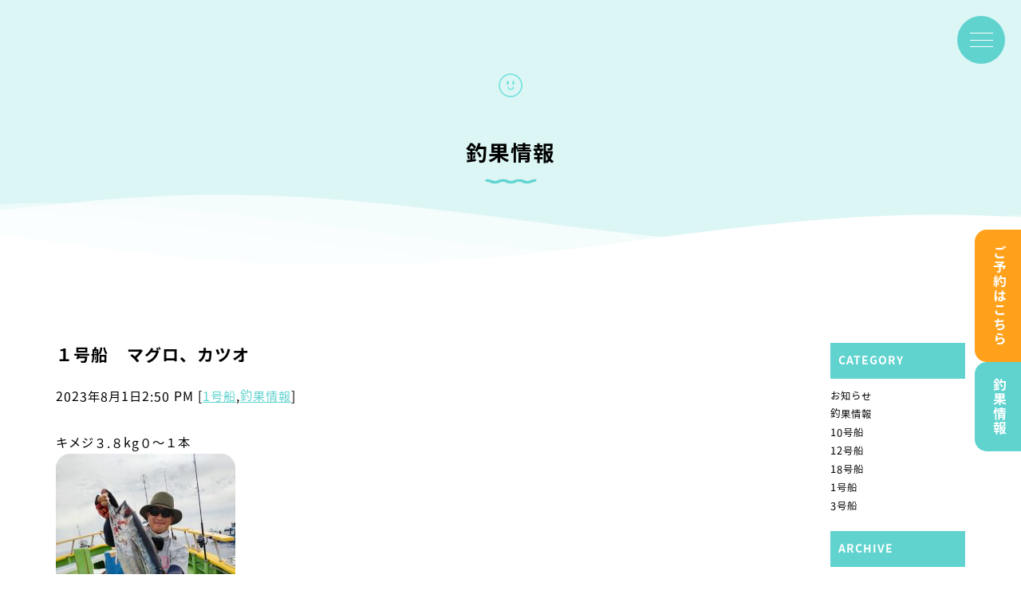

--- FILE ---
content_type: text/html; charset=UTF-8
request_url: https://chigasakimaru.com/archives/747
body_size: 11446
content:

<!DOCTYPE html PUBLIC "-//W3C//DTD XHTML 1.0 Transitional//EN" "http://www.w3.org/TR/xhtml1/DTD/xhtml1-transitional.dtd">
<html xmlns="http://www.w3.org/1999/xhtml">
<head>
<meta http-equiv="Content-Type" content="text/html;charset=UTF-8" />
<title>１号船　マグロ、カツオ｜神奈川 茅ヶ崎 釣り船｜ちがさき丸</title>
<link rel="stylesheet" href="https://chigasakimaru.com/wp-content/themes/basetheme/style.css" type="text/css" />

		<!-- All in One SEO 4.4.0.1 - aioseo.com -->
		<meta name="description" content="キメジ３.８kg０〜１本 行って来たよ〜 沖へ 今日からマグロ、カツオです 最初は西へ行って来ま" />
		<meta name="robots" content="max-snippet:-1, max-image-preview:large, max-video-preview:-1" />
		<link rel="canonical" href="https://chigasakimaru.com/archives/747" />
		<meta name="generator" content="All in One SEO (AIOSEO) 4.4.0.1" />
		<meta property="og:locale" content="ja_JP" />
		<meta property="og:site_name" content="神奈川 茅ヶ崎 釣り船｜ちがさき丸 |" />
		<meta property="og:type" content="article" />
		<meta property="og:title" content="１号船 マグロ、カツオ | 神奈川 茅ヶ崎 釣り船｜ちがさき丸" />
		<meta property="og:description" content="キメジ３.８kg０〜１本 行って来たよ〜 沖へ 今日からマグロ、カツオです 最初は西へ行って来ま" />
		<meta property="og:url" content="https://chigasakimaru.com/archives/747" />
		<meta property="og:image" content="https://chigasakimaru.com/wp-content/uploads/2023/08/IMG_8425-1.jpeg" />
		<meta property="og:image:secure_url" content="https://chigasakimaru.com/wp-content/uploads/2023/08/IMG_8425-1.jpeg" />
		<meta property="og:image:width" content="1440" />
		<meta property="og:image:height" content="1920" />
		<meta property="article:published_time" content="2023-08-01T05:50:54+00:00" />
		<meta property="article:modified_time" content="2023-08-01T05:55:43+00:00" />
		<meta property="article:publisher" content="https://www.facebook.com/people/--/100083055236134/" />
		<meta name="twitter:card" content="summary_large_image" />
		<meta name="twitter:title" content="１号船 マグロ、カツオ | 神奈川 茅ヶ崎 釣り船｜ちがさき丸" />
		<meta name="twitter:description" content="キメジ３.８kg０〜１本 行って来たよ〜 沖へ 今日からマグロ、カツオです 最初は西へ行って来ま" />
		<meta name="twitter:image" content="https://chigasakimaru.com/wp-content/uploads/2023/08/IMG_8425-1.jpeg" />
		<script type="application/ld+json" class="aioseo-schema">
			{"@context":"https:\/\/schema.org","@graph":[{"@type":"BlogPosting","@id":"https:\/\/chigasakimaru.com\/archives\/747#blogposting","name":"\uff11\u53f7\u8239 \u30de\u30b0\u30ed\u3001\u30ab\u30c4\u30aa | \u795e\u5948\u5ddd \u8305\u30f6\u5d0e \u91e3\u308a\u8239\uff5c\u3061\u304c\u3055\u304d\u4e38","headline":"\uff11\u53f7\u8239\u3000\u30de\u30b0\u30ed\u3001\u30ab\u30c4\u30aa","author":{"@id":"https:\/\/chigasakimaru.com\/archives\/author\/chigasaki_blog#author"},"publisher":{"@id":"https:\/\/chigasakimaru.com\/#organization"},"image":{"@type":"ImageObject","url":"https:\/\/chigasakimaru.com\/wp-content\/uploads\/2023\/08\/IMG_8425-1.jpeg","width":1440,"height":1920},"datePublished":"2023-08-01T05:50:54+09:00","dateModified":"2023-08-01T05:55:43+09:00","inLanguage":"ja","mainEntityOfPage":{"@id":"https:\/\/chigasakimaru.com\/archives\/747#webpage"},"isPartOf":{"@id":"https:\/\/chigasakimaru.com\/archives\/747#webpage"},"articleSection":"1\u53f7\u8239, \u91e3\u679c\u60c5\u5831"},{"@type":"BreadcrumbList","@id":"https:\/\/chigasakimaru.com\/archives\/747#breadcrumblist","itemListElement":[{"@type":"ListItem","@id":"https:\/\/chigasakimaru.com\/#listItem","position":1,"item":{"@type":"WebPage","@id":"https:\/\/chigasakimaru.com\/","name":"\u30db\u30fc\u30e0","description":"\u795e\u5948\u5ddd\u770c\u8305\u30f6\u5d0e\u5e02\u306e\u91e3\u308a\u8239\u5e97\u300c\u3061\u304c\u3055\u304d\u4e38\u300d\u306f\u3001\u5145\u5b9f\u3057\u305f\u8a2d\u5099\u304c\u81ea\u6162\u306e\u91e3\u308a\u8239\u3067\u3059\u3002\u500b\u6027\u8c4a\u304b\u306a\u8239\u9577\u3068\u30a2\u30c3\u30c8\u30db\u30fc\u30e0\u306a\u30b9\u30bf\u30c3\u30d5\u304c\u3001\u304a\u5ba2\u69d8\u306b\u5fc3\u304b\u3089\u91e3\u308a\u3092\u697d\u3057\u3093\u3067\u3044\u305f\u3060\u3051\u308b\u3088\u3046\u306b\u3001\u5168\u529b\u3067\u30b5\u30dd\u30fc\u30c8\u3055\u305b\u3066\u3044\u305f\u3060\u304d\u307e\u3059\u3002","url":"https:\/\/chigasakimaru.com\/"}}]},{"@type":"Organization","@id":"https:\/\/chigasakimaru.com\/#organization","name":"\u795e\u5948\u5ddd \u8305\u30f6\u5d0e \u91e3\u308a\u8239\uff5c\u3061\u304c\u3055\u304d\u4e38","url":"https:\/\/chigasakimaru.com\/","sameAs":["https:\/\/www.facebook.com\/people\/--\/100083055236134\/","https:\/\/www.instagram.com\/chigasakimaru555\/"]},{"@type":"Person","@id":"https:\/\/chigasakimaru.com\/archives\/author\/chigasaki_blog#author","url":"https:\/\/chigasakimaru.com\/archives\/author\/chigasaki_blog","name":"chigasaki_blog","image":{"@type":"ImageObject","@id":"https:\/\/chigasakimaru.com\/archives\/747#authorImage","url":"https:\/\/secure.gravatar.com\/avatar\/8dd2c1e36ec5c7ba8362768841aa6e204018d277d25e00abe9580daa7b3dcea3?s=96&d=mm&r=g","width":96,"height":96,"caption":"chigasaki_blog"}},{"@type":"WebPage","@id":"https:\/\/chigasakimaru.com\/archives\/747#webpage","url":"https:\/\/chigasakimaru.com\/archives\/747","name":"\uff11\u53f7\u8239 \u30de\u30b0\u30ed\u3001\u30ab\u30c4\u30aa | \u795e\u5948\u5ddd \u8305\u30f6\u5d0e \u91e3\u308a\u8239\uff5c\u3061\u304c\u3055\u304d\u4e38","description":"\u30ad\u30e1\u30b8\uff13.\uff18kg\uff10\u301c\uff11\u672c \u884c\u3063\u3066\u6765\u305f\u3088\u301c \u6c96\u3078 \u4eca\u65e5\u304b\u3089\u30de\u30b0\u30ed\u3001\u30ab\u30c4\u30aa\u3067\u3059 \u6700\u521d\u306f\u897f\u3078\u884c\u3063\u3066\u6765\u307e","inLanguage":"ja","isPartOf":{"@id":"https:\/\/chigasakimaru.com\/#website"},"breadcrumb":{"@id":"https:\/\/chigasakimaru.com\/archives\/747#breadcrumblist"},"author":{"@id":"https:\/\/chigasakimaru.com\/archives\/author\/chigasaki_blog#author"},"creator":{"@id":"https:\/\/chigasakimaru.com\/archives\/author\/chigasaki_blog#author"},"image":{"@type":"ImageObject","url":"https:\/\/chigasakimaru.com\/wp-content\/uploads\/2023\/08\/IMG_8425-1.jpeg","@id":"https:\/\/chigasakimaru.com\/#mainImage","width":1440,"height":1920},"primaryImageOfPage":{"@id":"https:\/\/chigasakimaru.com\/archives\/747#mainImage"},"datePublished":"2023-08-01T05:50:54+09:00","dateModified":"2023-08-01T05:55:43+09:00"},{"@type":"WebSite","@id":"https:\/\/chigasakimaru.com\/#website","url":"https:\/\/chigasakimaru.com\/","name":"\u795e\u5948\u5ddd \u8305\u30f6\u5d0e \u91e3\u308a\u8239\uff5c\u3061\u304c\u3055\u304d\u4e38","inLanguage":"ja","publisher":{"@id":"https:\/\/chigasakimaru.com\/#organization"}}]}
		</script>
		<!-- All in One SEO -->

<link rel='dns-prefetch' href='//yubinbango.github.io' />
<link rel="alternate" type="application/rss+xml" title="神奈川 茅ヶ崎 釣り船｜ちがさき丸 &raquo; １号船　マグロ、カツオ のコメントのフィード" href="https://chigasakimaru.com/archives/747/feed" />
<link rel="alternate" title="oEmbed (JSON)" type="application/json+oembed" href="https://chigasakimaru.com/wp-json/oembed/1.0/embed?url=https%3A%2F%2Fchigasakimaru.com%2Farchives%2F747" />
<link rel="alternate" title="oEmbed (XML)" type="text/xml+oembed" href="https://chigasakimaru.com/wp-json/oembed/1.0/embed?url=https%3A%2F%2Fchigasakimaru.com%2Farchives%2F747&#038;format=xml" />
<style id='wp-img-auto-sizes-contain-inline-css' type='text/css'>
img:is([sizes=auto i],[sizes^="auto," i]){contain-intrinsic-size:3000px 1500px}
/*# sourceURL=wp-img-auto-sizes-contain-inline-css */
</style>
<style id='wp-emoji-styles-inline-css' type='text/css'>

	img.wp-smiley, img.emoji {
		display: inline !important;
		border: none !important;
		box-shadow: none !important;
		height: 1em !important;
		width: 1em !important;
		margin: 0 0.07em !important;
		vertical-align: -0.1em !important;
		background: none !important;
		padding: 0 !important;
	}
/*# sourceURL=wp-emoji-styles-inline-css */
</style>
<style id='wp-block-library-inline-css' type='text/css'>
:root{--wp-block-synced-color:#7a00df;--wp-block-synced-color--rgb:122,0,223;--wp-bound-block-color:var(--wp-block-synced-color);--wp-editor-canvas-background:#ddd;--wp-admin-theme-color:#007cba;--wp-admin-theme-color--rgb:0,124,186;--wp-admin-theme-color-darker-10:#006ba1;--wp-admin-theme-color-darker-10--rgb:0,107,160.5;--wp-admin-theme-color-darker-20:#005a87;--wp-admin-theme-color-darker-20--rgb:0,90,135;--wp-admin-border-width-focus:2px}@media (min-resolution:192dpi){:root{--wp-admin-border-width-focus:1.5px}}.wp-element-button{cursor:pointer}:root .has-very-light-gray-background-color{background-color:#eee}:root .has-very-dark-gray-background-color{background-color:#313131}:root .has-very-light-gray-color{color:#eee}:root .has-very-dark-gray-color{color:#313131}:root .has-vivid-green-cyan-to-vivid-cyan-blue-gradient-background{background:linear-gradient(135deg,#00d084,#0693e3)}:root .has-purple-crush-gradient-background{background:linear-gradient(135deg,#34e2e4,#4721fb 50%,#ab1dfe)}:root .has-hazy-dawn-gradient-background{background:linear-gradient(135deg,#faaca8,#dad0ec)}:root .has-subdued-olive-gradient-background{background:linear-gradient(135deg,#fafae1,#67a671)}:root .has-atomic-cream-gradient-background{background:linear-gradient(135deg,#fdd79a,#004a59)}:root .has-nightshade-gradient-background{background:linear-gradient(135deg,#330968,#31cdcf)}:root .has-midnight-gradient-background{background:linear-gradient(135deg,#020381,#2874fc)}:root{--wp--preset--font-size--normal:16px;--wp--preset--font-size--huge:42px}.has-regular-font-size{font-size:1em}.has-larger-font-size{font-size:2.625em}.has-normal-font-size{font-size:var(--wp--preset--font-size--normal)}.has-huge-font-size{font-size:var(--wp--preset--font-size--huge)}.has-text-align-center{text-align:center}.has-text-align-left{text-align:left}.has-text-align-right{text-align:right}.has-fit-text{white-space:nowrap!important}#end-resizable-editor-section{display:none}.aligncenter{clear:both}.items-justified-left{justify-content:flex-start}.items-justified-center{justify-content:center}.items-justified-right{justify-content:flex-end}.items-justified-space-between{justify-content:space-between}.screen-reader-text{border:0;clip-path:inset(50%);height:1px;margin:-1px;overflow:hidden;padding:0;position:absolute;width:1px;word-wrap:normal!important}.screen-reader-text:focus{background-color:#ddd;clip-path:none;color:#444;display:block;font-size:1em;height:auto;left:5px;line-height:normal;padding:15px 23px 14px;text-decoration:none;top:5px;width:auto;z-index:100000}html :where(.has-border-color){border-style:solid}html :where([style*=border-top-color]){border-top-style:solid}html :where([style*=border-right-color]){border-right-style:solid}html :where([style*=border-bottom-color]){border-bottom-style:solid}html :where([style*=border-left-color]){border-left-style:solid}html :where([style*=border-width]){border-style:solid}html :where([style*=border-top-width]){border-top-style:solid}html :where([style*=border-right-width]){border-right-style:solid}html :where([style*=border-bottom-width]){border-bottom-style:solid}html :where([style*=border-left-width]){border-left-style:solid}html :where(img[class*=wp-image-]){height:auto;max-width:100%}:where(figure){margin:0 0 1em}html :where(.is-position-sticky){--wp-admin--admin-bar--position-offset:var(--wp-admin--admin-bar--height,0px)}@media screen and (max-width:600px){html :where(.is-position-sticky){--wp-admin--admin-bar--position-offset:0px}}

/*# sourceURL=wp-block-library-inline-css */
</style><style id='global-styles-inline-css' type='text/css'>
:root{--wp--preset--aspect-ratio--square: 1;--wp--preset--aspect-ratio--4-3: 4/3;--wp--preset--aspect-ratio--3-4: 3/4;--wp--preset--aspect-ratio--3-2: 3/2;--wp--preset--aspect-ratio--2-3: 2/3;--wp--preset--aspect-ratio--16-9: 16/9;--wp--preset--aspect-ratio--9-16: 9/16;--wp--preset--color--black: #000000;--wp--preset--color--cyan-bluish-gray: #abb8c3;--wp--preset--color--white: #ffffff;--wp--preset--color--pale-pink: #f78da7;--wp--preset--color--vivid-red: #cf2e2e;--wp--preset--color--luminous-vivid-orange: #ff6900;--wp--preset--color--luminous-vivid-amber: #fcb900;--wp--preset--color--light-green-cyan: #7bdcb5;--wp--preset--color--vivid-green-cyan: #00d084;--wp--preset--color--pale-cyan-blue: #8ed1fc;--wp--preset--color--vivid-cyan-blue: #0693e3;--wp--preset--color--vivid-purple: #9b51e0;--wp--preset--gradient--vivid-cyan-blue-to-vivid-purple: linear-gradient(135deg,rgb(6,147,227) 0%,rgb(155,81,224) 100%);--wp--preset--gradient--light-green-cyan-to-vivid-green-cyan: linear-gradient(135deg,rgb(122,220,180) 0%,rgb(0,208,130) 100%);--wp--preset--gradient--luminous-vivid-amber-to-luminous-vivid-orange: linear-gradient(135deg,rgb(252,185,0) 0%,rgb(255,105,0) 100%);--wp--preset--gradient--luminous-vivid-orange-to-vivid-red: linear-gradient(135deg,rgb(255,105,0) 0%,rgb(207,46,46) 100%);--wp--preset--gradient--very-light-gray-to-cyan-bluish-gray: linear-gradient(135deg,rgb(238,238,238) 0%,rgb(169,184,195) 100%);--wp--preset--gradient--cool-to-warm-spectrum: linear-gradient(135deg,rgb(74,234,220) 0%,rgb(151,120,209) 20%,rgb(207,42,186) 40%,rgb(238,44,130) 60%,rgb(251,105,98) 80%,rgb(254,248,76) 100%);--wp--preset--gradient--blush-light-purple: linear-gradient(135deg,rgb(255,206,236) 0%,rgb(152,150,240) 100%);--wp--preset--gradient--blush-bordeaux: linear-gradient(135deg,rgb(254,205,165) 0%,rgb(254,45,45) 50%,rgb(107,0,62) 100%);--wp--preset--gradient--luminous-dusk: linear-gradient(135deg,rgb(255,203,112) 0%,rgb(199,81,192) 50%,rgb(65,88,208) 100%);--wp--preset--gradient--pale-ocean: linear-gradient(135deg,rgb(255,245,203) 0%,rgb(182,227,212) 50%,rgb(51,167,181) 100%);--wp--preset--gradient--electric-grass: linear-gradient(135deg,rgb(202,248,128) 0%,rgb(113,206,126) 100%);--wp--preset--gradient--midnight: linear-gradient(135deg,rgb(2,3,129) 0%,rgb(40,116,252) 100%);--wp--preset--font-size--small: 13px;--wp--preset--font-size--medium: 20px;--wp--preset--font-size--large: 36px;--wp--preset--font-size--x-large: 42px;--wp--preset--spacing--20: 0.44rem;--wp--preset--spacing--30: 0.67rem;--wp--preset--spacing--40: 1rem;--wp--preset--spacing--50: 1.5rem;--wp--preset--spacing--60: 2.25rem;--wp--preset--spacing--70: 3.38rem;--wp--preset--spacing--80: 5.06rem;--wp--preset--shadow--natural: 6px 6px 9px rgba(0, 0, 0, 0.2);--wp--preset--shadow--deep: 12px 12px 50px rgba(0, 0, 0, 0.4);--wp--preset--shadow--sharp: 6px 6px 0px rgba(0, 0, 0, 0.2);--wp--preset--shadow--outlined: 6px 6px 0px -3px rgb(255, 255, 255), 6px 6px rgb(0, 0, 0);--wp--preset--shadow--crisp: 6px 6px 0px rgb(0, 0, 0);}:where(.is-layout-flex){gap: 0.5em;}:where(.is-layout-grid){gap: 0.5em;}body .is-layout-flex{display: flex;}.is-layout-flex{flex-wrap: wrap;align-items: center;}.is-layout-flex > :is(*, div){margin: 0;}body .is-layout-grid{display: grid;}.is-layout-grid > :is(*, div){margin: 0;}:where(.wp-block-columns.is-layout-flex){gap: 2em;}:where(.wp-block-columns.is-layout-grid){gap: 2em;}:where(.wp-block-post-template.is-layout-flex){gap: 1.25em;}:where(.wp-block-post-template.is-layout-grid){gap: 1.25em;}.has-black-color{color: var(--wp--preset--color--black) !important;}.has-cyan-bluish-gray-color{color: var(--wp--preset--color--cyan-bluish-gray) !important;}.has-white-color{color: var(--wp--preset--color--white) !important;}.has-pale-pink-color{color: var(--wp--preset--color--pale-pink) !important;}.has-vivid-red-color{color: var(--wp--preset--color--vivid-red) !important;}.has-luminous-vivid-orange-color{color: var(--wp--preset--color--luminous-vivid-orange) !important;}.has-luminous-vivid-amber-color{color: var(--wp--preset--color--luminous-vivid-amber) !important;}.has-light-green-cyan-color{color: var(--wp--preset--color--light-green-cyan) !important;}.has-vivid-green-cyan-color{color: var(--wp--preset--color--vivid-green-cyan) !important;}.has-pale-cyan-blue-color{color: var(--wp--preset--color--pale-cyan-blue) !important;}.has-vivid-cyan-blue-color{color: var(--wp--preset--color--vivid-cyan-blue) !important;}.has-vivid-purple-color{color: var(--wp--preset--color--vivid-purple) !important;}.has-black-background-color{background-color: var(--wp--preset--color--black) !important;}.has-cyan-bluish-gray-background-color{background-color: var(--wp--preset--color--cyan-bluish-gray) !important;}.has-white-background-color{background-color: var(--wp--preset--color--white) !important;}.has-pale-pink-background-color{background-color: var(--wp--preset--color--pale-pink) !important;}.has-vivid-red-background-color{background-color: var(--wp--preset--color--vivid-red) !important;}.has-luminous-vivid-orange-background-color{background-color: var(--wp--preset--color--luminous-vivid-orange) !important;}.has-luminous-vivid-amber-background-color{background-color: var(--wp--preset--color--luminous-vivid-amber) !important;}.has-light-green-cyan-background-color{background-color: var(--wp--preset--color--light-green-cyan) !important;}.has-vivid-green-cyan-background-color{background-color: var(--wp--preset--color--vivid-green-cyan) !important;}.has-pale-cyan-blue-background-color{background-color: var(--wp--preset--color--pale-cyan-blue) !important;}.has-vivid-cyan-blue-background-color{background-color: var(--wp--preset--color--vivid-cyan-blue) !important;}.has-vivid-purple-background-color{background-color: var(--wp--preset--color--vivid-purple) !important;}.has-black-border-color{border-color: var(--wp--preset--color--black) !important;}.has-cyan-bluish-gray-border-color{border-color: var(--wp--preset--color--cyan-bluish-gray) !important;}.has-white-border-color{border-color: var(--wp--preset--color--white) !important;}.has-pale-pink-border-color{border-color: var(--wp--preset--color--pale-pink) !important;}.has-vivid-red-border-color{border-color: var(--wp--preset--color--vivid-red) !important;}.has-luminous-vivid-orange-border-color{border-color: var(--wp--preset--color--luminous-vivid-orange) !important;}.has-luminous-vivid-amber-border-color{border-color: var(--wp--preset--color--luminous-vivid-amber) !important;}.has-light-green-cyan-border-color{border-color: var(--wp--preset--color--light-green-cyan) !important;}.has-vivid-green-cyan-border-color{border-color: var(--wp--preset--color--vivid-green-cyan) !important;}.has-pale-cyan-blue-border-color{border-color: var(--wp--preset--color--pale-cyan-blue) !important;}.has-vivid-cyan-blue-border-color{border-color: var(--wp--preset--color--vivid-cyan-blue) !important;}.has-vivid-purple-border-color{border-color: var(--wp--preset--color--vivid-purple) !important;}.has-vivid-cyan-blue-to-vivid-purple-gradient-background{background: var(--wp--preset--gradient--vivid-cyan-blue-to-vivid-purple) !important;}.has-light-green-cyan-to-vivid-green-cyan-gradient-background{background: var(--wp--preset--gradient--light-green-cyan-to-vivid-green-cyan) !important;}.has-luminous-vivid-amber-to-luminous-vivid-orange-gradient-background{background: var(--wp--preset--gradient--luminous-vivid-amber-to-luminous-vivid-orange) !important;}.has-luminous-vivid-orange-to-vivid-red-gradient-background{background: var(--wp--preset--gradient--luminous-vivid-orange-to-vivid-red) !important;}.has-very-light-gray-to-cyan-bluish-gray-gradient-background{background: var(--wp--preset--gradient--very-light-gray-to-cyan-bluish-gray) !important;}.has-cool-to-warm-spectrum-gradient-background{background: var(--wp--preset--gradient--cool-to-warm-spectrum) !important;}.has-blush-light-purple-gradient-background{background: var(--wp--preset--gradient--blush-light-purple) !important;}.has-blush-bordeaux-gradient-background{background: var(--wp--preset--gradient--blush-bordeaux) !important;}.has-luminous-dusk-gradient-background{background: var(--wp--preset--gradient--luminous-dusk) !important;}.has-pale-ocean-gradient-background{background: var(--wp--preset--gradient--pale-ocean) !important;}.has-electric-grass-gradient-background{background: var(--wp--preset--gradient--electric-grass) !important;}.has-midnight-gradient-background{background: var(--wp--preset--gradient--midnight) !important;}.has-small-font-size{font-size: var(--wp--preset--font-size--small) !important;}.has-medium-font-size{font-size: var(--wp--preset--font-size--medium) !important;}.has-large-font-size{font-size: var(--wp--preset--font-size--large) !important;}.has-x-large-font-size{font-size: var(--wp--preset--font-size--x-large) !important;}
/*# sourceURL=global-styles-inline-css */
</style>

<style id='classic-theme-styles-inline-css' type='text/css'>
/*! This file is auto-generated */
.wp-block-button__link{color:#fff;background-color:#32373c;border-radius:9999px;box-shadow:none;text-decoration:none;padding:calc(.667em + 2px) calc(1.333em + 2px);font-size:1.125em}.wp-block-file__button{background:#32373c;color:#fff;text-decoration:none}
/*# sourceURL=/wp-includes/css/classic-themes.min.css */
</style>
<link rel="https://api.w.org/" href="https://chigasakimaru.com/wp-json/" /><link rel="alternate" title="JSON" type="application/json" href="https://chigasakimaru.com/wp-json/wp/v2/posts/747" /><link rel="EditURI" type="application/rsd+xml" title="RSD" href="https://chigasakimaru.com/xmlrpc.php?rsd" />
<meta name="generator" content="WordPress 6.9" />
<link rel='shortlink' href='https://chigasakimaru.com/?p=747' />

<meta name="viewport" content="width=device-width, initial-scale=1.0">
<link rel="shortcut icon" href="/images/favicon.png">


<!-- FONT
  =======================================================================-->
  <script>
    (function(d) {
      var config = {
        kitId: 'dpx0brt',
        scriptTimeout: 3000,
        async: true
      },
      h=d.documentElement,t=setTimeout(function(){h.className=h.className.replace(/\bwf-loading\b/g,"")+" wf-inactive";},config.scriptTimeout),tk=d.createElement("script"),f=false,s=d.getElementsByTagName("script")[0],a;h.className+=" wf-loading";tk.src='https://use.typekit.net/'+config.kitId+'.js';tk.async=true;tk.onload=tk.onreadystatechange=function(){a=this.readyState;if(f||a&&a!="complete"&&a!="loaded")return;f=true;clearTimeout(t);try{Typekit.load(config)}catch(e){}};s.parentNode.insertBefore(tk,s)
    })(document);
  </script>


  <!-- Google fonts - Poppins -->
  <link href="https://fonts.googleapis.com/css2?family=Poppins:wght@700&display=swap" rel="stylesheet">


  <!-- ICON
  =======================================================================-->
  <link rel="stylesheet" href="https://cdn.jsdelivr.net/npm/bootstrap-icons@1.8.0/font/bootstrap-icons.css">


   <!-- リアルタイム天気予報 -->
   <style>
    .max_temp{display:inline-block !important}.min_temp{display:inline-block !important}.temp{display:block !important}.rain_s{display:block !important}.pop-rain{undefined}.speed-wind{display:block !important}.deg-wind{display:block !important}.w_snow{undefined}.w_bg{background:linear-gradient(to right,#ffffff, #fff)}
    </style>
    <link rel="stylesheet" type="text/css" href="https://cdnjs.cloudflare.com/ajax/libs/weather-icons/2.0.12/css/weather-icons.min.css">
    <link rel="stylesheet" type="text/css" href="https://cdnjs.cloudflare.com/ajax/libs/weather-icons/2.0.12/css/weather-icons-wind.css">
    <link href="https://use.fontawesome.com/releases/v5.6.1/css/all.css" rel="stylesheet">
    <script type="text/javascript" src="https://ajax.googleapis.com/ajax/libs/jquery/1.10.2/jquery.min.js"></script>
    <script type="text/javascript">weather_value=7;lat = 35.333874;lon =139.403687;inputText1 = "神奈川県茅ヶ崎市";search_add = "神奈川県茅ヶ崎市";</script>
    <script src="https://sitecreation.co.jp/wp-content/themes/emanon-premium-child/tpl/weather.js"></script>
    <link id="PageStyleSheet" rel="stylesheet" href="https://sitecreation.co.jp/wp-content/themes/emanon-premium-child/tpl/style.css">


<!-- Google tag (gtag.js) -->
<script async src="https://www.googletagmanager.com/gtag/js?id=G-ZXXJYRL4PW"></script>
<script>
  window.dataLayer = window.dataLayer || [];
  function gtag(){dataLayer.push(arguments);}
  gtag('js', new Date());

  gtag('config', 'G-ZXXJYRL4PW');
</script></head>

<body data-rsssl=1>




<div class="sticy-wrap">
    <header>
      <nav>
        <ul class="header-nav">
          <li class="header-logo">
            <a href="/" alt="ちがさき丸">
              <h1>湘南 茅ヶ崎 釣り船</h1>
              <img src="/images/logo01.png">
            </a>
          </li>
          <li><a class="kinto-b" href="/beginner/">初めての方へ</a></li>
          <li><a class="kinto-b" href="/price/">料金</a></li>
          <li><a class="kinto-b" href="/schedule/">釣り物・スケジュール</a></li>
          <li><a class="kinto-b" href="/staff/">スタッフ紹介</a></li>
          <li><a class="kinto-b" href="/rental/">レンタル</a></li>
          <li><a class="kinto-b" href="/access/">アクセス</a></li>
        </ul>
      </nav>
      <div class="tel-cont">
        <a class="poppins-b" href="tel:0467-86-1157"><i class="bi bi-telephone-fill"></i>0467-86-1157</a>
        <p class="kinto-b">受付時間 7時〜14時　火曜定休</p>
      </div>
    </header>
    <div class="hamburger-menu">
      <input id="menu-btn-check" type="checkbox">
      <div class="menu-btn-wrap">
        <label class="menu-btn" for="menu-btn-check"><span></span><span></span><span></span></label>
      </div>
      <nav class="menu-content">
        <ul>
          <li class="menuSlide kinto-b">
            <a class="menu-logo" href="/">
              <p>湘南 茅ヶ崎 釣り船</p>
              <img src="/images/logo01.png" alt="ちがさき丸">
            </a>
          </li>
          <li class="menuSlide kinto-b"><a href="/beginner/">初めての方へ</a></li>
          <li class="menuSlide kinto-b"><a href="/price/">料金</a></li>
          <li class="menuSlide kinto-b"><a href="/schedule">釣り物・スケジュール</a></li>
          <li class="menuSlide kinto-b"><a href="/staff/">スタッフ紹介</a></li>
          <li class="menuSlide kinto-b"><a href="/rental/">レンタル</a></li>
          <li class="menuSlide kinto-b"><a href="/rig/">仕掛け図</a></li>
          <li class="menuSlide kinto-b"><a href="/access/">アクセス</a></li>
          <li class="menuSlide kinto-b"><a href="https://chigasakimaru.com/archives/works_cat/recommend">ちがさき丸の推し</a></li>
          <li class="menuSlide kinto-b"><a href="https://chigasakimaru.com/archives/category/fishingdiary">釣果情報</a></li>
          <li class="menuSlide snsLink kinto-b">
            <a href="https://lin.ee/tYrxgAS" target="_blank" rel="noopener"><i class="bi bi-line"></i></a>
            <a href="https://www.instagram.com/chigasakimaru555/" target="_blank" rel="noopener"><i class="bi bi-instagram"></i></a>
            <a href="https://www.facebook.com/people/%E9%87%A3%E5%AE%BF-%E3%81%A1%E3%81%8C%E3%81%95%E3%81%8D%E4%B8%B8-%E3%81%A1%E3%81%8C%E3%81%95%E3%81%8D%E4%B8%B8%E9%A3%9F%E5%A0%82/100083055236134/" target="_blank" rel="noopener"><i class="bi bi-facebook"></i></a>
          </li>
        </ul>
        <div>
        </div>
      </nav>
    </div>

    <div class="side-link">
      <a class="kinto-b" href="https://yoyaku.chigasakimaru.net/auth/login/">ご予約はこちら</a>
      <a class="kinto-b" href="https://chigasakimaru.com/archives/category/fishingdiary">釣果情報</a>
    </div>

<div class="sub-main">
      <h2 class="sub-ttl">
        <span class="sub-icon01"><img src="../images/sub_icon04.png" alt="釣果情報"></span>
        <span class="kinto-b">釣果情報</span>
        <span><img src="../images/wave01.png"></span>
      </h2>
      <div class="fv__waves sb">
        <svg id="waves" xmlns="http://www.w3.org/2000/svg" xmlns:xlink="http://www.w3.org/1999/xlink" viewBox="0 24 150 28" preserveAspectRatio="none" shape-rendering="auto">
            <defs>
                <path id="gentle-wave" d="M-160 44c30 0 58-18 88-18s 58 18 88 18 58-18 88-18 58 18 88 18 v44h-352z"></path>
            </defs>
            <g id="parallax">
                <use xlink:href="#gentle-wave" x="48" y="0" fill="rgba(255,255,255,0.7"></use>
                <use xlink:href="#gentle-wave" x="48" y="3" fill="rgba(255,255,255,0.5)"></use>
                <use xlink:href="#gentle-wave" x="48" y="5" fill="rgba(255,255,255,0.3)"></use>
                <use xlink:href="#gentle-wave" x="48" y="7" fill="#fff"></use>
            </g>
        </svg>
      </div>
    </div>
	
	<!-- スクロールイベントのための要素 -->
  <div id="onscroll-target"></div>

<section id="blog_area">

    <div class="container no-bottom-cont blog-cont">
        <div class="value_left">            <h1>１号船　マグロ、カツオ</h1>
	    <p class="bdtc">2023年8月1日2:50 PM [<a href="https://chigasakimaru.com/archives/category/fishingdiary/no1" rel="category tag">1号船</a>,<a href="https://chigasakimaru.com/archives/category/fishingdiary" rel="category tag">釣果情報</a>]</p>
            <p><p>キメジ３.８kg０〜１本</p>
<p><img fetchpriority="high" decoding="async" width="225" height="300" class="alignnone size-medium wp-image-749" src="https://chigasakimaru.com/wp-content/uploads/2023/08/IMG_8425-225x300.jpeg" alt="" srcset="https://chigasakimaru.com/wp-content/uploads/2023/08/IMG_8425-225x300.jpeg 225w, https://chigasakimaru.com/wp-content/uploads/2023/08/IMG_8425-768x1024.jpeg 768w, https://chigasakimaru.com/wp-content/uploads/2023/08/IMG_8425-1152x1536.jpeg 1152w, https://chigasakimaru.com/wp-content/uploads/2023/08/IMG_8425.jpeg 1440w" sizes="(max-width: 225px) 100vw, 225px" /></p>
<p>&nbsp;</p>
<p>行って来たよ〜</p>
<p>沖へ</p>
<p>今日からマグロ、カツオです</p>
<p>最初は西へ行って来ました</p>
<p>鳥が居てその下には</p>
<p>居ました</p>
<p>マグロ君がっ👍👍👍</p>
<p>魚探に反応も出だけど</p>
<p>移動が速くて</p>
<p>ビシが落ちて行く間には</p>
<p>通過しちゃうねぇ〜</p>
<p>まぁ〜✋これは最初の内は</p>
<p>お決まりですから</p>
<p>カツオも見れたけど</p>
<p>東でカツオの顔を見た船が</p>
<p>居るとの情報が</p>
<p>なので</p>
<p>東へ行きました</p>
<p>がっ⁉️</p>
<p>観測機の１号機にカツオが居て</p>
<p>皆さんその周りをやってました</p>
<p>我が１号船は人数も少なくて</p>
<p>エビングでキメジの顔見ただけで</p>
<p>終わりました</p>
<p>残念だぁ〜</p>
<p>しかし</p>
<p>マグロもカツオも居てくれたので</p>
<p>今後が楽しみだよ〜</p>
<p>これからだから</p>
<p>今日行った感じだと</p>
<p>エサでのマグロはイマイチだねっ‼️</p>
<p>ルアーの方が断然有利です</p>
<p>エサ釣りの方は</p>
<p>カツオ狙いでやってみて〜</p>
<p>ハリスは１０号〜１４号ぐらいで</p>
<p>良いと思います</p>
<p>１２号かなぁ〜</p>
<p>長さは３メートル以内</p>
<p>クッションゴムは付けないで</p>
<p>お願いしますオモリは１００号〜１２０号</p>
<p>マグロ狙いの方は</p>
<p>エビングがオススメだねっ‼️</p>
<p>エサで狙いたい方は</p>
<p>２０号前後で</p>
<p>４.５〜６メートルぐらいで</p>
<p>良いと思います</p>
<p>ぜひ皆さん</p>
<p>マグロ、カツオ釣りに来て下さい</p>
<p>お待ちして居ます</p>
<p>&nbsp;</p>
<p>&nbsp;</p>
<p>&nbsp;</p>
</p>
                    </div>

        <div class="value_right">
          <h3>CATEGORY</h3>
			<ul>
				<li class="cat-item cat-item-3"><a href="https://chigasakimaru.com/archives/category/information">お知らせ</a>
</li>
	<li class="cat-item cat-item-1"><a href="https://chigasakimaru.com/archives/category/fishingdiary">釣果情報</a>
<ul class='children'>
	<li class="cat-item cat-item-7"><a href="https://chigasakimaru.com/archives/category/fishingdiary/no10">10号船</a>
</li>
	<li class="cat-item cat-item-9"><a href="https://chigasakimaru.com/archives/category/fishingdiary/no12">12号船</a>
</li>
	<li class="cat-item cat-item-8"><a href="https://chigasakimaru.com/archives/category/fishingdiary/no18">18号船</a>
</li>
	<li class="cat-item cat-item-5"><a href="https://chigasakimaru.com/archives/category/fishingdiary/no1">1号船</a>
</li>
	<li class="cat-item cat-item-6"><a href="https://chigasakimaru.com/archives/category/fishingdiary/no3">3号船</a>
</li>
</ul>
</li>
			</ul>

			<h3>ARCHIVE</h3>
			<ul>
				<li><a href='https://chigasakimaru.com/archives/date/2026/01'>2026年1月</a></li>
	<li><a href='https://chigasakimaru.com/archives/date/2025/12'>2025年12月</a></li>
	<li><a href='https://chigasakimaru.com/archives/date/2025/11'>2025年11月</a></li>
	<li><a href='https://chigasakimaru.com/archives/date/2025/10'>2025年10月</a></li>
	<li><a href='https://chigasakimaru.com/archives/date/2025/09'>2025年9月</a></li>
	<li><a href='https://chigasakimaru.com/archives/date/2025/08'>2025年8月</a></li>
	<li><a href='https://chigasakimaru.com/archives/date/2025/07'>2025年7月</a></li>
	<li><a href='https://chigasakimaru.com/archives/date/2025/06'>2025年6月</a></li>
	<li><a href='https://chigasakimaru.com/archives/date/2025/05'>2025年5月</a></li>
	<li><a href='https://chigasakimaru.com/archives/date/2025/04'>2025年4月</a></li>
	<li><a href='https://chigasakimaru.com/archives/date/2025/03'>2025年3月</a></li>
	<li><a href='https://chigasakimaru.com/archives/date/2025/02'>2025年2月</a></li>
	<li><a href='https://chigasakimaru.com/archives/date/2025/01'>2025年1月</a></li>
	<li><a href='https://chigasakimaru.com/archives/date/2024/12'>2024年12月</a></li>
	<li><a href='https://chigasakimaru.com/archives/date/2024/11'>2024年11月</a></li>
	<li><a href='https://chigasakimaru.com/archives/date/2024/10'>2024年10月</a></li>
	<li><a href='https://chigasakimaru.com/archives/date/2024/09'>2024年9月</a></li>
	<li><a href='https://chigasakimaru.com/archives/date/2024/08'>2024年8月</a></li>
	<li><a href='https://chigasakimaru.com/archives/date/2024/07'>2024年7月</a></li>
	<li><a href='https://chigasakimaru.com/archives/date/2024/06'>2024年6月</a></li>
	<li><a href='https://chigasakimaru.com/archives/date/2024/05'>2024年5月</a></li>
	<li><a href='https://chigasakimaru.com/archives/date/2024/04'>2024年4月</a></li>
	<li><a href='https://chigasakimaru.com/archives/date/2024/03'>2024年3月</a></li>
	<li><a href='https://chigasakimaru.com/archives/date/2024/02'>2024年2月</a></li>
	<li><a href='https://chigasakimaru.com/archives/date/2024/01'>2024年1月</a></li>
	<li><a href='https://chigasakimaru.com/archives/date/2023/12'>2023年12月</a></li>
	<li><a href='https://chigasakimaru.com/archives/date/2023/11'>2023年11月</a></li>
	<li><a href='https://chigasakimaru.com/archives/date/2023/10'>2023年10月</a></li>
	<li><a href='https://chigasakimaru.com/archives/date/2023/09'>2023年9月</a></li>
	<li><a href='https://chigasakimaru.com/archives/date/2023/08'>2023年8月</a></li>
	<li><a href='https://chigasakimaru.com/archives/date/2023/07'>2023年7月</a></li>
			</ul>
		</div><!--value_right end-->
    </div><!--cont-inner01 end-->
</section><!-- blog_area end -->




<section id="banner">
      <div class="container">
        <div class="banner-cont">
          <a class="fadeUp" href="/recruit/"><img src="/images/banner01.jpg" alt="船長見習い募集中！"></a>
          <a class="fadeUp delay_01" href="https://chigasakimaru.stores.jp/" target="_blank" rel="noopener"><img src="/images/banner02.jpg" alt="オンラインショップ"></a>
        </div>
      </div>
    </section>
  
    <section id="reserve">
      <div class="container">
        <h2 class="sub-ttl fadeUp">
          <span class="kinto-b">お気軽にどうぞ</span>
          <span class="kinto-b">ご予約・お問い合わせ</span>
          <span><img src="/images/wave02.png"></span>
        </h2>
        <p class="fadeUp">釣り船（船宿）・料金・釣り物に関する、ご質問・ご予約など、まずはお問い合わせ下さい。</p>
        <ul class="reserve-cont">
          <li class="fadeUp">
            <p class="green kinto-b">お電話はこちら</p>
            <p><a class="reserve-tel poppins-b" href="tel:0467-86-1157"><i class="bi bi-telephone-fill"></i>0467-86-1157</a></p>
            <div class="kinto-b"><span>受付時間</span>7:00～14:00　<span>定休日</span>火曜</div>
          </li>
          <li class="fadeUp delay_01">
            <p class="orange kinto-b">ネット予約はこちら</p>
            <a class="button kinto-b" href="https://yoyaku.chigasakimaru.net/auth/login/">ご予約はこちら</a>
            <div class="kinto-b">予約は乗船予定日 前日<span>14時</span>まで受付</div>
          </li>
        </ul>
      </div>
    </section>
  
    <footer>
      <div class="fv__waves">
        <svg id="waves" xmlns="http://www.w3.org/2000/svg" xmlns:xlink="http://www.w3.org/1999/xlink" viewBox="0 24 150 28" preserveAspectRatio="none" shape-rendering="auto">
            <defs>
                <path id="gentle-wave" d="M-160 44c30 0 58-18 88-18s 58 18 88 18 58-18 88-18 58 18 88 18 v44h-352z"></path>
            </defs>
            <g id="parallax">
                <use xlink:href="#gentle-wave" x="48" y="0" fill="rgba(255,255,255,0.7"></use>
                <use xlink:href="#gentle-wave" x="48" y="3" fill="rgba(255,255,255,0.5)"></use>
                <use xlink:href="#gentle-wave" x="48" y="5" fill="rgba(255,255,255,0.3)"></use>
                <use xlink:href="#gentle-wave" x="48" y="7" fill="#fff"></use>
            </g>
        </svg>
      </div>

      <div class="container">
        <div class="footer-left">
          <p class="kinto-b">神奈川・湘南・茅ヶ崎エリアの釣り船・船宿</p>
          <a href="/"><img class="footer-logo" src="/images/logo02.png" alt="ちがさき丸"></a>
          <p>神奈川県茅ヶ崎市南湖6丁目18-6　<a class="green" href="https://goo.gl/maps/n7T7KPYmPTwgUyZd6" target="_blank" rel="noopener">Googleマップ</a><br>TEL.<a class="green" href="tel:0467-86-1157">0467-86-1157</a></p>
          <div class="sns-cont">
            <a href="https://lin.ee/tYrxgAS" target="_blank" rel="noopener"><img src="/images/icon_line.png" alt="LINE"></a>
            <a href="https://www.instagram.com/chigasakimaru555/" target="_blank" rel="noopener"><img src="/images/icon_insta.png" alt="Instagram"></a>
            <a href="https://www.facebook.com/people/%E9%87%A3%E5%AE%BF-%E3%81%A1%E3%81%8C%E3%81%95%E3%81%8D%E4%B8%B8-%E3%81%A1%E3%81%8C%E3%81%95%E3%81%8D%E4%B8%B8%E9%A3%9F%E5%A0%82/100083055236134/" target="_blank" rel="noopener"><img src="/images/icon_fb.png" alt="facebook"></a>
          </div>
        </div>
        <div class="footer-right">
          <ul>
            <li><a href="/">ホーム</a></li>
            <li><a href="/price/">料金</a></li>
            <li><a href="/staff/">スタッフ紹介</a></li>
            <li><a href="/access/">アクセス</a></li>
            <li><a href="https://chigasakimaru.com/archives/category/fishingdiary">釣果情報</a></li>
            <li><a href="https://yoyaku.chigasakimaru.net/auth/login/">ネット予約</a></li>
          </ul>
          <ul>
            <li><a href="/beginner/">初めての方へ</a></li>
            <li><a href="/schedule/">釣り物・スケジュール</a></li>
            <li><a href="/rental/">レンタル</a></li>
            <li><a href="/rig/">仕掛け図</a></li>
            <li><a href="https://chigasakimaru.com/archives/works_cat/recommend">ちがさき丸の推し</a></li>
            <li><a href="/recruit/">求人募集</a></li>
          </ul>
        </div>
      </div>
      <div class="footer-copyright">
        <p><small>Copyright &copy; ちがさき丸 All Rights Reserved.</small></p>
      </div>

      <!-- sp-link -->
      <p class="sp-tel"><a href="tel:0467-86-1157"><i class="bi bi-telephone-fill"></i> 電話</a></p>
	    <p class="sp-map"><a href="https://goo.gl/maps/n7T7KPYmPTwgUyZd6"><i class="bi bi-geo-alt-fill"></i> 地図</a></p>
    </footer>
  </div>

  <!-- ページトップ -->
  <a id="to_top" href="#top">
    <img src="/images/pagetop.png" alt="ページトップ">
  </a>

<script src="/js/main.js"></script><script type="speculationrules">
{"prefetch":[{"source":"document","where":{"and":[{"href_matches":"/*"},{"not":{"href_matches":["/wp-*.php","/wp-admin/*","/wp-content/uploads/*","/wp-content/*","/wp-content/plugins/*","/wp-content/themes/basetheme/*","/*\\?(.+)"]}},{"not":{"selector_matches":"a[rel~=\"nofollow\"]"}},{"not":{"selector_matches":".no-prefetch, .no-prefetch a"}}]},"eagerness":"conservative"}]}
</script>
<script type="text/javascript" src="https://yubinbango.github.io/yubinbango/yubinbango.js" id="yubinbango-js"></script>
<script id="wp-emoji-settings" type="application/json">
{"baseUrl":"https://s.w.org/images/core/emoji/17.0.2/72x72/","ext":".png","svgUrl":"https://s.w.org/images/core/emoji/17.0.2/svg/","svgExt":".svg","source":{"concatemoji":"https://chigasakimaru.com/wp-includes/js/wp-emoji-release.min.js?ver=6.9"}}
</script>
<script type="module">
/* <![CDATA[ */
/*! This file is auto-generated */
const a=JSON.parse(document.getElementById("wp-emoji-settings").textContent),o=(window._wpemojiSettings=a,"wpEmojiSettingsSupports"),s=["flag","emoji"];function i(e){try{var t={supportTests:e,timestamp:(new Date).valueOf()};sessionStorage.setItem(o,JSON.stringify(t))}catch(e){}}function c(e,t,n){e.clearRect(0,0,e.canvas.width,e.canvas.height),e.fillText(t,0,0);t=new Uint32Array(e.getImageData(0,0,e.canvas.width,e.canvas.height).data);e.clearRect(0,0,e.canvas.width,e.canvas.height),e.fillText(n,0,0);const a=new Uint32Array(e.getImageData(0,0,e.canvas.width,e.canvas.height).data);return t.every((e,t)=>e===a[t])}function p(e,t){e.clearRect(0,0,e.canvas.width,e.canvas.height),e.fillText(t,0,0);var n=e.getImageData(16,16,1,1);for(let e=0;e<n.data.length;e++)if(0!==n.data[e])return!1;return!0}function u(e,t,n,a){switch(t){case"flag":return n(e,"\ud83c\udff3\ufe0f\u200d\u26a7\ufe0f","\ud83c\udff3\ufe0f\u200b\u26a7\ufe0f")?!1:!n(e,"\ud83c\udde8\ud83c\uddf6","\ud83c\udde8\u200b\ud83c\uddf6")&&!n(e,"\ud83c\udff4\udb40\udc67\udb40\udc62\udb40\udc65\udb40\udc6e\udb40\udc67\udb40\udc7f","\ud83c\udff4\u200b\udb40\udc67\u200b\udb40\udc62\u200b\udb40\udc65\u200b\udb40\udc6e\u200b\udb40\udc67\u200b\udb40\udc7f");case"emoji":return!a(e,"\ud83e\u1fac8")}return!1}function f(e,t,n,a){let r;const o=(r="undefined"!=typeof WorkerGlobalScope&&self instanceof WorkerGlobalScope?new OffscreenCanvas(300,150):document.createElement("canvas")).getContext("2d",{willReadFrequently:!0}),s=(o.textBaseline="top",o.font="600 32px Arial",{});return e.forEach(e=>{s[e]=t(o,e,n,a)}),s}function r(e){var t=document.createElement("script");t.src=e,t.defer=!0,document.head.appendChild(t)}a.supports={everything:!0,everythingExceptFlag:!0},new Promise(t=>{let n=function(){try{var e=JSON.parse(sessionStorage.getItem(o));if("object"==typeof e&&"number"==typeof e.timestamp&&(new Date).valueOf()<e.timestamp+604800&&"object"==typeof e.supportTests)return e.supportTests}catch(e){}return null}();if(!n){if("undefined"!=typeof Worker&&"undefined"!=typeof OffscreenCanvas&&"undefined"!=typeof URL&&URL.createObjectURL&&"undefined"!=typeof Blob)try{var e="postMessage("+f.toString()+"("+[JSON.stringify(s),u.toString(),c.toString(),p.toString()].join(",")+"));",a=new Blob([e],{type:"text/javascript"});const r=new Worker(URL.createObjectURL(a),{name:"wpTestEmojiSupports"});return void(r.onmessage=e=>{i(n=e.data),r.terminate(),t(n)})}catch(e){}i(n=f(s,u,c,p))}t(n)}).then(e=>{for(const n in e)a.supports[n]=e[n],a.supports.everything=a.supports.everything&&a.supports[n],"flag"!==n&&(a.supports.everythingExceptFlag=a.supports.everythingExceptFlag&&a.supports[n]);var t;a.supports.everythingExceptFlag=a.supports.everythingExceptFlag&&!a.supports.flag,a.supports.everything||((t=a.source||{}).concatemoji?r(t.concatemoji):t.wpemoji&&t.twemoji&&(r(t.twemoji),r(t.wpemoji)))});
//# sourceURL=https://chigasakimaru.com/wp-includes/js/wp-emoji-loader.min.js
/* ]]> */
</script>


</body>
</html>


--- FILE ---
content_type: text/css
request_url: https://chigasakimaru.com/wp-content/themes/basetheme/style.css
body_size: 5533
content:
/*
Theme Name:Base Theme
Theme URI: http://www.www.www/
Description:BASE THEME.
*/

@import url("common.css");
@import url("margin.css");
@import url("link.css");

/* title */
.sub-ttl {
  margin-bottom: 50px;
  display: flex;
  flex-direction: column;
  align-items: center;
}
.sub-ttl span:nth-of-type(1) {
  color: var(--green);
  font-size: 1.05rem;
}
.sub-ttl span:nth-of-type(2) {
  margin-bottom: 12px;
  font-size: 1.75rem;
  line-height: 1.5;
}
.sub-ttl span:nth-of-type(3) img {
  width: 65px;
}

  @media screen and (max-width: 500px) {
    .sub-ttl {
      margin-bottom: 25px;
    }
  }

/* button */
.button {
  width: 250px;
  padding: 15px;
  color: #fff;
  font-size: 1.15rem;
  text-align: center;
  background: var(--orange);
  border-radius: 100px;
  display: block;
}
.button.green {
  color: #fff;
  background: var(--green);
  margin: 0 auto;
}

  @media screen and (max-width: 500px) {
    .button {
      width: 180px;
      padding: 10px;
    }
  }

/* TOP ----------------------------------------------------------------------------------------------------- */
/* main-visual */
.main-visual {
  width: 100%;
  height: 100svh;
  margin-bottom: 3px;
  background: url(/images/main.jpg) no-repeat center/cover;
  position: relative;
}
.main-visual-inner {
  width: 100%;
  position: absolute;
  top: 50%;
  left: 50%;
  transform: translate(-50%, -50%);
  display: flex;
  flex-direction: column;
  align-items: center;
  gap: 25px;
}
.main-visual-logo {
  width: 65%;
  max-width: 500px;
  transform: scale(0);
  animation: logoScale .8s forwards;
}

  @keyframes logoScale {
    0% {
      transform: scale(0);
    }
    100% {
      transform: scale(1);
    }
  }

  @media screen and (max-width: 500px) {
    .main-visual {
      background: url(/images/main_sp.jpg) no-repeat center/cover;
    }
    .main-visual-logo {
      max-width: 80%;
    }
  }

/* header */
header {
  width: 100%;
  height: 90px;
  /* margin-top: 3px; */
  margin-right: 25px;
  position: sticky;
  top: 0;
  z-index: 100;
  display: flex;
  justify-content: center;
  align-items: center;
  gap: 50px;
  background: var(--green);
}
.header-logo h1 {
  font-size: .8rem;
  color: #fff;
  text-align: center;
}
.header-logo img {
  width: 160px;
 }
 nav {
  width: 80%;
  position: relative;
 }
 .header-nav {
  height: 90px;
  display: flex;
  justify-content: flex-end;
  align-items: center;
  gap: 35px;
  background: var(--green);
 }
 .header-nav a {
  color: #fff;
 }
 .tel-cont {
  width: 20%;
  height: 90px;
  padding: 15px 0 15px 10px;
  background: var(--orange);
  display: flex;
  flex-direction: column;
  justify-content: center;
  align-items: flex-start;
 }
 .tel-cont a {
  color: #fff;
  font-size: 1.5rem;
 }
 .tel-cont a i::before {
  margin-right: 5px;
  color: #fff;
 }
 .tel-cont p {
  padding: 2px 12px;
  font-size: .85rem;
  background: #fff;
  border-radius: 25px;
  display: inline-block;
 }
 header nav::after {
  width: 0;
  height: 0;
  border-style: solid;
  border-width: 0 0 90px 55px;
  border-color: transparent transparent var(--orange) transparent;
  position: absolute;
  top: 0;
  right: -50px;
  content: '';
  display: block;
 }

 @media screen and (max-width: 1280px) {
  header {
    display: none;
  }
  }
 @media screen and (min-width: 1460px) {
  nav {
    width: 75%;
  }
  .tel-cont {
    width: 25%;
   }
  }

/* menu */
.menu-cont {
  display: grid;
  grid-template-columns: repeat(3, 1fr);
  gap: 25px;
}
.menu-cont li {
  position: relative;
}
.menu-cont-img {
  position: relative;
  z-index: 1;
}
.menu-cont-txt {
  width: 100%;
  height: 100%;
  position: absolute;
  top: 0;
  left: 0;
  z-index: 3;
  display: flex;
  flex-direction: column;
  align-items: center;
  justify-content: center;
  gap: 5px;
}
.menu-cont-txt img {
  width: 40px;
}
.menu-cont-txt p {
  color: #fff;
}
.menu-cont-txt p:first-of-type {
  font-size: 1.15rem;
}
.menu-cont-txt p:last-of-type {
  padding-top: 5px;
  font-size: .75rem;
  border-top: 1px solid #fff;
}

  @media screen and (max-width: 900px) {
    .menu-cont {
      grid-template-columns: repeat(2, 1fr);
    }
  }
  @media screen and (max-width: 500px) {
    .menu-cont {
      gap: 10px;
    }

    .menu-cont-txt img {
      width: 20px;
    }
    .menu-cont-txt p:first-of-type {
      font-size: 1rem;
    }
  }

/* features */
#features {
  background: url(/images/bg_features.jpg) no-repeat center/cover;
  position: relative;
  overflow: hidden;
}
#features .sub-ttl + p {
  max-width: 800px;
  margin: 0 auto 50px;
  text-align: center;
}
.features-cont {
  width: 80%;
  margin: 0 auto;
  white-space: nowrap;
  display: grid;
  grid-template-columns: repeat(2, 1fr);
  column-gap: 25px;
  row-gap: 40px;
}
.features-cont li {
  display: flex;
  align-items: center;
  gap: 25px;
}
.features-cont li img {
  width: 150px;
}
.features-cont-txt p:nth-of-type(2) {
  font-size: 1.05rem;
}
.u-line {
  background:linear-gradient(transparent 50%, #c2fffd 0%);
}
.u-line-thin {
  background:linear-gradient(transparent 80%, #c2fffd 0%);
}
.person01,
.person02,
.person03,
.person04,
.boat01,
.boat02 {
  position: absolute;
}
.person01 {
  width: 11%;
  top: 8%;
  right: 14%;
}
.person02 {
  width: 15%;
  top: 16%;
  right: 4%;
}
.person03 {
  width: 14%;
  top: 8%;
  left: 10%;
}
.person04 {
  width: 14%;
  top: 16%;
  left: 4%;
}
.boat01 {
  width: 25%;
  bottom: 3%;
  left: 98%;
  transform: rotate(-25deg);
}
.boat02 {
  width: 25%;
  bottom: 3%;
  right: 2%;
}

  @media screen and (max-width: 1140px) {
    .features-cont {
      width: 100%;
    }
    .person01 {
      top: 4%;
      right: 16%;
    }
    .person02 {
      top: 10%;
      right: 6%;
    }
    .person03 {
      top: 5%;
      left: 14%;
    }
    .person04 {
      top: 12%;
      left: 5%;
    }
  }
  @media screen and (max-width: 900px) {
    #features .container {
      padding-top: 100px;
      padding-bottom: 100px;
    }
    .features-cont li img {
      width: 120px;
    }
    .person01 {
      width: 10%;
      top: 3%;
      right: 20%;
    }
    .person02 {
      top: 10%;
      right: 10%;
    }
    .person03 {
      top: 3%;
      left: 18%;
    }
    .person04 {
      top: 9%;
      left: 10%;
    }
  }
  @media screen and (max-width: 768px) {
    .features-cont {
      grid-template-columns: 1fr;
      column-gap: 0;
      row-gap: 15px;
    }
    .features-cont li {
      margin-left: 15%;
    }
    .features-cont li img {
      width: 150px;
    }
    .boat01 {
      width: 35%;
      bottom: 2%;
    }
    .boat02 {
      width: 35%;
      bottom: 2%;
    }
  }
  @media screen and (max-width: 500px) {
    .features-cont {
      row-gap: 18px;
    }
    .features-cont li {
      margin-left: 0;
    }
    .features-cont li img {
      width: 80px;
    }
    .person01 {
      width: 14%;
      top: 1%;
      right: 15%;
    }
    .person02 {
      width: 18%;
      top: 6%;
      right: 6%;
    }
    .person03 {
      width: 18%;
      top: 2%;
      left: 13%;
    }
    .person04 {
      width: 18%;
      top: 6%;
      left: 6%;
    }
  }

/* weather */
#weather {
  background: var(--l-green);
}
.weather-cont {
  padding: 50px 25px;
  background: #fff;
  border-radius: 35px;
}
#weather1,
#weather2 {
  margin: 0 auto;
}
#weather2 > p > a {
  display: none;
}

/* banner */
.banner-cont {
  display: flex;
  gap: 30px;
}

  @media screen and (max-width: 768px) {
    .banner-cont {
      flex-direction: column;
      gap: 20px;
    }
  }

/* reserve */
#reserve {
  background: url(/images/reserve_bg.jpg) var(--green) center/cover;
  padding-bottom: 75px;
}
#reserve .sub-ttl span:nth-of-type(1),
#reserve .sub-ttl span:nth-of-type(2) {
  color: #fff;
}
#reserve .sub-ttl + p {
  margin-bottom: 50px;
  color: #fff;
  font-size: 1.05rem;
  text-align: center;
}
.reserve-cont {
  display: grid;
  grid-template-columns: repeat(2, 1fr);
  gap: 35px;
}
.reserve-cont li {
  padding: 35px;
  text-align: center;
  background: #fff;
  border-radius: 20px;
  display: flex;
  flex-direction: column;
  align-items: center;
  justify-content: space-between;
  gap: 25px;
}
.reserve-cont li p:first-of-type {
  width: 75%;
  margin: 0 auto;
  padding: 8px;
  color: #fff;
  font-size: 1.05rem;
  text-align: center;
  border-radius: 10px;
}
.reserve-cont li p:first-of-type.green {
  background: var(--green);
}
.reserve-cont li p:first-of-type.orange {
  background: var(--orange);
}
.reserve-cont li a {
  color: var(--green);
}
.reserve-tel {
  font-size: 2.2rem;
  letter-spacing: 2px;
}
.reserve-tel i::before {
  margin-right: 8px;
  color: var(--green);
}
.reserve-cont li:nth-of-type(1) div span {
  margin: 0 14px;
  padding: 4px 8px;
  color: var(--green);
  border: 1px solid var(--green);
}
.reserve-cont li:nth-of-type(2) div span {
  color: var(--orange);
}
.reserve-cont .button {
  margin: 0 auto;
  padding: 12px;
  color: #fff;
  font-size: 1.05rem;
}

  @media screen and (max-width: 900px) {
    .reserve-cont {
      grid-template-columns: 1fr;
    }
  }
  @media screen and (max-width: 500px) {
    #reserve .sub-ttl + p {
      margin-bottom: 25px;
    }
    .reserve-cont {
      gap: 20px;
    }
    .reserve-cont li {
      padding: 25px 20px;
      gap: 15px;
    }
  }

/* footer */
footer {
  position: relative;
}
footer .container {
  display: flex;
  justify-content: space-between;
}
.footer-left {
  display: flex;
  flex-direction: column;
  gap: 15px;
}
.footer-left p:nth-child(3) a {
  border-bottom: 1px solid var(--green);
}
.sns-cont {
  display: flex;
  gap: 12px;
}
.sns-cont img {
  width: 45px;
}
.footer-right {
  display: flex;
  gap: 45px;
}
.footer-copyright {
  padding: 20px;
  text-align: center;
  background: var(--green);
}
footer p small {
  color: #fff;
  font-size: .75rem;
}

  @media screen and (max-width: 768px) {
    footer .container {
      flex-direction: column;
      gap: 35px;
    }
    .footer-logo {
      width: 160px;
    }
    .sns-cont img {
      width: 30px;
    }
    .footer-copyright {
      height: 45px;
      padding: 12px;
    }
  }

/* sp-link */
.sp-tel,.sp-map {
  height: 45px;
  padding: 10px;
  font-size: 1.15rem;
  box-sizing: border-box;
  text-align: center;
  display: block;
  margin: 0;
  position: fixed;
  bottom: 0;
  z-index: 100;
  width: 50%;
  display: none;
}
.sp-tel {
  left: 0;
  background-color: var(--green);
}
.sp-map {
  right: 0;
  background-color: var(--orange);
}
.sp-tel a,.sp-map a {
  color: #fff;
  font-weight: bold;
  display: block;
}
.sp-tel a i::before,.sp-map a i::before {
  color: #fff;
}

  @media screen and (max-width: 500px) {
    .sp-tel,.sp-map {
      display: block;
    }
  }

/* side-link */
.side-link {
  position: fixed;
  top: 40%;
  right: 0;
  z-index: 100;
  display: flex;
  gap: 15px;
  writing-mode: vertical-lr;
}
.side-link a {
  padding: 20px 12px 20px 15px;
  color: #fff;
  font-size: 1.1rem;
  border-radius: 15px 0 0 15px;
  display: block;
}
.side-link a:nth-of-type(1) {
  background: var(--orange);
}
.side-link a:nth-of-type(2) {
  background: var(--green);
}

  @media screen and (max-width: 500px) {
    .side-link {
      top: 15%;
      gap: 10px;
    }
    .side-link a {
      padding: 13px 8px;
    }
  }


/* sub_beginner ----------------------------------------------------------------------------------------------------- */
.sub-main {
  height: 330px;
  background: var(--l-green);
  position: relative;
  display: flex;
  align-items: center;
  justify-content: center;
}
.sub-icon01 {
  width: 30px;
  margin-bottom: 5px;
}

  @media screen and (max-width: 500px) {
    .sub-main {
      height: 260px;
    }
  }

.warning {
  width: 80%;
  margin: 0 auto 65px;
}
.warning > li {
  margin-bottom: 15px;
  list-style: disc;
}

  @media screen and (max-width: 500px) {
    .warning {
      width: 90%;
      margin: 0 auto 40px;
    }
  }

.flow-list {
  display: flex;
  flex-direction: column;
  gap: 75px;
}
.left-cont,.right-cont {
  display: flex;
  align-items: center;
  gap: 4%;
}
.img-cont {
  width: 36%;
}
.img-cont img {
  border-radius: 18px;
}
.right-cont .img-cont {
  order: 2;
}
.right-cont .txt-cont {
  order: 1;
}
.txt-cont {
  width: 60%;
}
.txt-cont ul {
  margin-left: 15px;
}
.txt-cont ul li {
  line-height: 2;
}

  @media screen and (max-width: 900px) {
    .left-cont,.right-cont {
      flex-direction: column;
      gap: 30px;
    }
    .img-cont,.txt-cont {
      width: 90%;
    }
    .right-cont .img-cont {
      order: 1;
    }
    .right-cont .txt-cont {
      order: 2;
    }
    .img-cont img {
      margin: 0 auto;
    }
  }
  @media screen and (max-width: 500px) {
    .flow-list {
      gap: 40px;
    }
    .left-cont,.right-cont {
      flex-direction: column;
      gap: 20px;
    }
    .img-cont,.txt-cont {
      width: 100%;
    }
  }

.flow-ttl {
  font-size: 1.15rem;
  margin-bottom: 15px;
}
#sub_startBoat {
  background: var(--l-green);
}
.point-list {
  margin-top: 100px;
  display: grid;
  grid-template-columns: repeat(4, 1fr);
  gap: 24px;
}
.point-list li {
  padding: 26px;
  background: #fff;
  border-radius: 24px;
  display: flex;
  flex-direction: column;
  align-items: center;
  gap: 10px;
  position: relative;
}
.point-list li img:nth-of-type(1) {
  width: 140px;
  position: absolute;
  top: 0;
  transform: translateY(-35%);
}
.point-list li img:nth-of-type(2) {
  width: 180px;
  margin-top: 20px;
}
.point-list li p:nth-of-type(1) {
  font-size: 1.15rem;
  text-align: center;
}

  @media screen and (max-width: 900px) {
    .point-list {
      margin-top: 75px;
      grid-template-columns: repeat(2, 1fr);
      column-gap: 20px;
      row-gap: 35px;
    }
  }
  @media screen and (max-width: 500px) {
    .point-list {
      margin-top: 50px;
      grid-template-columns: 1fr;
    }
  }

#sub_detail {
  background: var(--l-green);
}
.detail-cont {
  width: 85%;
  margin: 0 auto 35px;
  padding: 45px;
  background: #fff;
  border-radius: 25px;
}
.detail-ttl {
  margin-bottom: 30px;
  display: flex;
  flex-direction: column;
  align-items: center;
}
.detail-ttl span:nth-of-type(1) {
  margin-bottom: 8px;
  font-size: 1.5rem;
  line-height: 1.5;
}
.detail-ttl span:nth-of-type(2) img {
  width: 65px;
}
.detail-txt {
  text-align: center;
  display: flex;
  flex-direction: column;
  gap: 15px;
}
.detail-txt .l-txt {
  font-size: 1.15rem;
}
.detail-txt .s-txt {
  font-size: 1.05rem;
}

  @media screen and (max-width: 500px) {
    .detail-cont {
      width: 100%;
      margin: 0 auto 20px;
      padding: 25px;
    }
  }

.cp_qa {
  overflow-x: hidden;
  margin: 0 auto !important;
}
.cp_qa .cp_actab {
  padding: 20px 0;
  position: relative;
}
.cp_qa .cp_actab input[type=checkbox] {
  display: none;
}
.cp_qa .cp_plus {
  line-height: 100%;
  position: absolute;
  margin: 15px 0 0 10px;
}
.cp_qa label {
  font-size: 1.05rem;
  font-weight: bold;
  position: relative;
  display: block;
  width: 100%;
  margin: 0;
  padding: 10px 10px 0 48px;
  cursor: pointer;
}
.cp_qa .cp_actab-content {
  position: relative;
  overflow: hidden;
  height: 0;
  margin: 0 0 0 40px;
  padding: 0 14px;
  -webkit-transition: 0.4s ease;
  transition: 0.4s ease;
  opacity: 0;
}
.cp_qa .cp_actab input[type=checkbox]:checked ~ .cp_actab-content {
  height: auto;
  padding: 14px;
  opacity: 1;
  background-color: #f7f7f7;
  border-radius: 15px;
  margin-top: 10px;
}

  @media screen and (max-width: 500px) {
    .cp_qa .cp_actab {
      padding: 8px 0;
    }
    .cp_qa label {
      padding: 10px 0 0 40px;
    }
    .cp_plus img {
      width: 18px;
    }
  }

/* loopslide */
.loop-slide-cont {
  padding: 100px 0;
}
.loop-slide-cont.no-top {
  padding-top: 0;
}
.loop-slide-cont.green-slide {
  background: var(--l-green);
}
.loop-slide01-left,
.loop-slide01-right {
  display: flex;
  overflow: hidden;
}
.loop-slide01,
.loop-slide02 {
  display: flex;
}
.loop-slide01-left .loop-slide01 {
  animation: loop-slide 40s infinite linear;
}
.loop-slide01-right .loop-slide01 {
  animation: loop-slide 40s infinite linear reverse;
}
.loop-slide01-left .loop-slide02 {
  animation: loop-slide 72s infinite linear;
}
.loop-slide01-right .loop-slide02 {
  animation: loop-slide 72s infinite linear reverse;
}

  @keyframes loop-slide {
    from {
      transform: translateX(0);
    }
    to {
      transform: translateX(-100%);
    }
  }

.loop-slide01 li {
  width: calc(100vw / 6);
  margin: 2px;
}
.loop-slide02 li {
  width: calc(100vw / 5);
  margin: 2px;
}

  @media screen and (max-width : 900px) {
    .loop-slide-cont {
      padding: 50px 0;
    }
    .loop-slide01 li,
    .loop-slide02 li {
      width: calc(100vw / 3);
    }
  }

/* sub_price ----------------------------------------------------------------------------------------------------- */
.table-cont {
  margin-top: 50px;
  border: 1px solid #333333;
  border-radius: 10px;
  border-collapse: separate;
  border-spacing: 0;
  overflow: hidden;
}
.sub-ttl.table-ttl {
  margin-top: 75px;
}
.table-cont th,
.table-cont td {
  padding: 15px;
}
.row-head,
.row-start,
.row-price,
.row-item,
.row-member,
.row-1per,
.row-detail {
  vertical-align: middle;
}
.row-head {
  color: #fff;
  background: var(--green);
  text-align: center;
  border-right: 1px solid #333333;
  border-bottom: 1px solid #333333;
}
.row-start {
  text-align: center;
  border-right: 1px solid #333333;
  border-bottom: 1px solid #333333;
}
.row-price {
  text-align: right;
  border-right: 1px solid #333333;
  border-bottom: 1px solid #333333;
}
.table01 .row-price {
  background: #ffc87c;
}
.row-item {
  border-bottom: 1px solid #333333;
}
.row-member {
  text-align: center;
  border-right: 1px solid #333333;
  border-bottom: 1px solid #333333;
}
.row-1per {
  text-align: right;
  border-right: 1px solid #333333;
  border-bottom: 1px solid #333333;
}
.row-detail {
  border-bottom: 1px solid #333333;
}
.last-row > th,
.last-row > td {
  border-bottom: none;
}
.first-row th,
.first-row tr,
.first-row td {
  color: #fff;
  font-weight: bold;
  background: var(--green);
}

/* 料金表（平日・土日祝）のシーズン毎の背景色変更 */
.season01 {
  /* background: #ffc87c; */
}
.season02 {
  background: #ffc87c;
}

  @media screen and (max-width : 900px) {
    .table {
      overflow: hidden;
      overflow-x: auto;
    }
    .table-cont.table01 {
      width: 820px !important;
    }
    .table-cont.table02 {
      width: 1020px !important;
    }
    .sub-ttl.table-ttl {
      margin-bottom: 0;
    }
  }
  @media screen and (max-width : 500px) {
    .table-cont {
      margin-top: 25px;
    }
    .sub-ttl.table-ttl {
      margin-top: 50px;
    }
  }

#sub_discount {
  background: var(--l-green);
}

/* sub_staff ----------------------------------------------------------------------------------------------------- */
#sub_staff02,
#sub_staff04 {
  background: var(--l-green);
}
.staff-detail {
  margin-top: 20px;
}
.staff-detail th {
  width: 80px;
  color: var(--green);
}

/* sub_rental ----------------------------------------------------------------------------------------------------- */
.rental-list {
  margin: 50px 0;
  display: flex;
  flex-direction: column;
  gap: 75px;
}

  @media screen and (max-width: 500px) {
  .rental-list {
    margin: 25px 0;
  }
  .rental-list {
      gap: 40px;
  }
  }

.rental-detail {
  margin-top: 20px;
}
.rental-detail th {
  padding-right: 20px;
  font-weight: normal;
}
.rental-detail td {
  color: var(--green);
  font-weight: bold;
}

/* sub_access ----------------------------------------------------------------------------------------------------- */
.access-flow {
  max-width: 900px;
  margin: 0 auto;
}
.access-detail {
  display: flex;
  align-items: center;
  gap: 28px;
}
.access-detail dt {
  width: 200px;
  padding: 10px;
  background: var(--green);
  color: #fff;
  text-align: center;
  border-radius: 10px;
  flex-shrink: 0;
}
.arrow-dwn {
  width: 200px;
  text-align: center;
  margin-left: 0;
}
.arrow-dwn i {
  font-style: normal;
  font-size: 28px;
  color: var(--green);
}
.map iframe {
  width: 100%;
  height: 500px;
  padding-top: 25px;
}

  @media screen and (max-width: 768px) {
  .access-detail {
    flex-direction: column;
    align-items: center;
    gap: 12px;
  }
  .access-detail dt {
    width: 100%;
  }
  .arrow-dwn {
    margin: 15px auto 0;
  }
  }
  @media screen and (max-width: 500px) {
  .arrow-dwn {
    margin: 0 auto;
  }
  .arrow-dwn i {
    font-size: 20px;
  }
  .map iframe {
    height: 300px;
  }
  }

/* sub_recruit ----------------------------------------------------------------------------------------------------- */
.recruit-detail li {
  display: flex;
  background: var(--l-green);
  margin-bottom: 2px;
}
.d-ttl {
  width: 22%;
  color: var(--green);
  padding: 30px 0 30px 30px;
}
.recruit-detail li:first-of-type {
  border-top-right-radius: 10px;
  border-top-left-radius: 10px;
}
.recruit-detail li:last-of-type {
  border-bottom-right-radius: 10px;
  border-bottom-left-radius: 10px;
}
.d-txt {
  padding: 30px 30px 30px 10px;
}

@media screen and (max-width: 768px) {
  .recruit-detail li {
    flex-direction: column;
  }
  .d-ttl {
    width: 100%;
    padding: 20px 24px 0 24px;
  }
  .d-txt {
    padding: 20px 24px;
  }
  }


/* otehrs ----------------------------------------------------------------------------------------------------- */
/* ハンバーガーメニュー(ボタン) */
  @media screen and (min-width: 1281px) {
    .hamburger-menu {
      display: none;
    }
  }
#menu-btn-check {
  display: none;
}
.menu-btn-wrap {
  position: fixed;
  top: 20px;
  right: 20px;
  z-index: 120;
}
.menu-btn {
  width: 60px;
  height: 60px;
  margin-left: auto;
  background: var(--green);
  border-radius: 50%;
  display: flex;
  justify-content: center;
  align-items: center;
  position: relative;
  z-index: 120;
  cursor: pointer;
  pointer-events: auto;
}
.menu-btn span {
  content: '';
  width: 29px;
  height: 1px;
  background: #fff;
  display: block;
  position: absolute;
  transition: transform .5s;
}
.menu-btn span:nth-child(1) {
  top: 35%;
}
.menu-btn span:nth-child(3) {
  bottom: 35%;
}
#menu-btn-check:checked ~ .menu-btn-wrap .menu-btn {
  box-shadow: none;
}
#menu-btn-check:checked ~ .menu-btn-wrap .menu-btn span:nth-child(1) {
  transform: translateY(-50%) rotate(-45deg);
  top: 50%;
}
#menu-btn-check:checked ~ .menu-btn-wrap .menu-btn span:nth-child(2) {
  background:rgba(255, 255, 255, 0);
}
#menu-btn-check:checked ~ .menu-btn-wrap .menu-btn span:nth-child(3) {
  transform: translateY(50%) rotate(45deg);
  bottom: 50%;
}

  @media screen and (max-width: 768px) {
    .menu-btn-wrap {
      top: 16px;
      right: 16px;
    }
  }
  @media screen and (max-width: 500px) {
    .menu-btn {
      width: 42px;
      height: 42px;
    }
    .menu-btn span {
      width: 22px;
    }
  }

/* ハンバーガーメニュー(メニュー) */
.menu-content {
  width: 540px;
  height: 100%;
  color: #fff;
  background: var(--green);
  overflow-y: auto;
  position: fixed;
  top: 0;
  right: 0;
  z-index: 110;
  transform: scaleX(0);
  transform-origin: right;
  transition: transform .8s cubic-bezier(0.4,0, 0, 0.97);
  display: flex;
  flex-direction: column;
  justify-content: center;
  align-items: center;
  pointer-events: auto;
}
#menu-btn-check:checked ~ .menu-content {
  transform: scaleX(1);
}
.menu-logo {
  width: 200px;
  margin: 0 auto 25px;
  display: block;
}
.menu-logo > p {
  margin-bottom: 4px;
  font-size: 1rem;
  color: #fff;
}
.menu-logo img {
  margin: 0 auto;
}
.menu-content ul,
.menu-content div {
  margin-top: 50px;
  font-size: 1.15rem;
  text-align: center;
}
.menu-content ul li {
  padding: 5px 0;
}
#menu-btn-check ~ .menu-content ul {
  opacity: 0;
  transition: opacity .3s;
}
#menu-btn-check:checked ~ .menu-content ul {
  opacity: 1;
}
.menuSlide {
  opacity: 0;
  transform: translateY(40px);
  transition: opacity .4s, transform .4s;
}
.menuSlide a {
  color: #fff;
}
.menuSlide.snsLink {
  margin-top: 35px;
  display: flex;
  justify-content: center;
  gap: 15px;
}
.menuSlide.snsLink a i::before {
  color: #fff;
  font-size: 20px;
}
#menu-btn-check:checked ~ .menu-content .menuSlide {
  opacity: 1;
  transform: translateY(0);
}
.menuSlide:nth-child(1) {
  transition-delay: .3s;
}
.menuSlide:nth-child(2) {
  transition-delay: .4s;
}
.menuSlide:nth-child(3) {
  transition-delay: .5s;
}
.menuSlide:nth-child(4) {
  transition-delay: .6s;
}
.menuSlide:nth-child(5) {
  transition-delay: .7s;
}
.menuSlide:nth-child(6) {
  transition-delay: .8s;
}
.menuSlide:nth-child(7) {
  transition-delay: .9s;
}
.menuSlide:nth-child(8) {
  transition-delay: 1s;
}
.menuSlide:nth-child(9) {
  transition-delay: 1.1s;
}
.menuSlide:nth-child(10) {
  transition-delay: 1.2s;
}

  @media screen and (max-width: 768px) {
    .menu-btn-wrap {
      top: 10px;
      right: 10px;
    }
  }
  @media screen and (max-width: 500px) {
    .menu-logo {
      width: 180px;
    }
    .menu-content {
      width: 100%;
    }
    .menu-content ul,
    .menu-content div {
      margin-top: 0;
    }
    .menu-logo img {
      margin: 0 auto 25px;
    }
  }

.menu-content ul .menu-sns-link {
  padding-top: 35px;
  display: flex;
  justify-content: center;
  gap: 25px;
}
.menu-sns-link a i::before {
  color: #fff;
}

/* トップに戻るボタン */
#onscroll-target {
  position: absolute;
  bottom: 0;
  left: 0;
}
#to_top {
  width: 60px;
  position: fixed;
  bottom: 20px;
  right: 20px;
  opacity: 0;
  transition: opacity .8s;
  pointer-events: none;
  z-index: 50;
}
#to_top.scrolled {
  opacity: 1;
  pointer-events: auto;
}

  @media screen and (max-width: 500px) {
    #to_top {
      width: 42px;
      bottom: 55px;
      right: 12px;
    }
  }

/* アニメーション（fadeIn） */
.fadeUp {
  transform: translateY(25px);
  opacity: 0;
  transition: transform .8s, opacity .8s;
}
.fadeUp.appear {
  transform: none;
  opacity: 1;
}
.fadeLeft {
  transform: translateX(-25px);
  opacity: 0;
  transition: transform .8s, opacity .8s;
}
.fadeLeft.appear {
  transform: none;
  opacity: 1;
}
.fadeRight {
  transform: translateX(25px);
  opacity: 0;
  transition: transform .8s, opacity .8s;
}
.fadeRight.appear {
  transform: none;
  opacity: 1;
}
.fadeUp.delay_a {
  transition-delay: .8s;
}
.fadeUp.delay_01 {
  transition-delay: .1s;
}
.fadeUp.delay_02 {
  transition-delay: .2s;
}
.fadeUp.delay_03 {
  transition-delay: .3s;
}
.fadeUp.delay_04 {
  transition-delay: .4s;
}
.fadeUp.delay_05 {
  transition-delay: .5s;
}
.fadeUp.delay_06 {
  transition-delay: .6s;
}
.fadeUp.delay_07 {
  transition-delay: .7s;
}
.fadeUp.delay_08 {
  transition-delay: .8s;
}
.hopUp {
  transform: scale(0);
}
.hopUp.appear {
  animation: hopUp 1.2s forwards;
}
.hopUp.delay_01 {
  animation-delay: .2s;
}

  @keyframes hopUp {
    0% {
      transform: scale(0);
    }
    35% {
      transform: scale(1.4);
    }
    45% {
      transform: scale(1);
    }
    50% {
      transform: scale(1.3);
    }
    75% {
      transform: scale(1);
    }
    100% {
      transform: scale(1);
    }
  }

.boatMove01 {
  bottom: 3%;
  left: 78%;
  transform: rotate(-25deg);
}
.boatMove01.appear {
  animation: boatMove01 3s forwards;
}
.boatMove02 {
  bottom: 3%;
  right: 78%;
  transform: rotate(25deg);
}
.boatMove02.appear {
  animation: boatMove02 3s forwards;
}

  @keyframes boatMove01 {
    0% {
      bottom: 3%;
      left: 78%;
      transform: rotate(-25deg);
    }
    50% {
      bottom: -14%;
      left: 53%;
      transform: rotate(-25deg);
    }
    100% {
      bottom: 3%;
      left: 2%;
      transform: rotate(0);
    }
  }
  @keyframes boatMove02 {
    0% {
      bottom: 3%;
      right: 78%;
      transform: rotate(25deg);
    }
    50% {
      bottom: -14%;
      right: 53%;
      transform: rotate(25deg);
    }
    100% {
      bottom: 3%;
      right: 2%;
      transform: rotate(0);
    }
  }

/* wave */
.fv__waves {
  position: absolute;
  top: -100px;
  left: 0;
  width: 100%;
  z-index: 1;
}
.fv__waves.sb {
  bottom: 0;
  left: 0;
}
#waves {
  position: relative;
  width: 100%;
  height: 15vh;
  margin-bottom: -7px;
  min-height: 100px;
  max-height: 100px;
  display: block;
}
.fv__waves.sb #waves {
  position: absolute;
  bottom: 0;
}
#parallax>use {
  animation: move-forever 25s cubic-bezier(0.55, 0.5, 0.45, 0.5) infinite;
}
#parallax>use:nth-child(1) {
  animation-delay: -2s;
  animation-duration: 7s;
}
#parallax>use:nth-child(2) {
  animation-delay: -3s;
  animation-duration: 10s;
}
#parallax>use:nth-child(3) {
  animation-delay: -4s;
  animation-duration: 13s;
}
#parallax>use:nth-child(4) {
  animation-delay: -5s;
  animation-duration: 20s;
}

  @keyframes move-forever {
    0% {
        transform: translate3d(-90px, 0, 0)
    }

    100% {
        transform: translate3d(85px, 0, 0)
    }
  }

  @media (max-width: 768px) {
    .fv__waves {
      top: -40px;
    }
    #waves {
        height:40px;
        min-height: 40px
    }
  }

/* blog */
.blog_recommend {
    display: grid;
	grid-template-columns: 1fr 1fr;
  gap: 25px;
}
.blog_recommend li a {
  display: flex;
  align-items: start;
  gap: 25px;
}
.blog_recommend_img {
  width: 100%;
	height: 180px;
	object-fit: cover;
	border-radius: 18px;
}
.blog_recommend_txt p:nth-of-type(1) {
  margin-bottom: 10px;
  color: var(--green);
}

  @media (max-width: 900px) {
    .blog_recommend {
      grid-template-columns: 1fr;
      gap: 25px;
    }
  }
@media (max-width: 500px) {
	 .blog_recommend_img {
  	width: 100%;
	height: 120px;
}
}


#infomation .top-blog-day,
#infomation .top-blog-cat,
#infomation .top-blog-ttl {
	display: inline-block;
}
#infomation .top-blog-day {
	margin-right: 5px;
}
.top-blog-day {
	font-size: .9rem;
}
.top-blog-wrap > li > a > ul {
    border-bottom: solid 1px #e0e0e0;
    padding: 10px 10px 10px 50px;
    box-sizing: border-box;
    background-image: url(/images/link_ico.png);
    background-position: center left;
    background-repeat: no-repeat;
    background-size: 50px 50px;
    display: block;
}
.top-blog-cat {
	font-size: 11px;
    border: solid 1px #000;
    padding: 3px 8px;
    margin: 0 20px;
}

.blog_fishing > li {
    width: 98%;
    margin: 1%;
}

.blog_fishing {
  margin-bottom: 50px;
  display: grid;
  grid-template-columns: repeat(4, 1fr);
  gap: 30px;
}
.blog_fishing img {
  margin-bottom: 5px;
  width: 100%;
}
.blog_fishing p:nth-of-type(3) {
  color: var(--green);
}

  @media (max-width: 768px) {
    .blog_fishing {
      margin-bottom: 25px;
      grid-template-columns: repeat(2, 1fr);
      gap: 20px;
    }
  }
@media (max-width: 500px) {
    .top-blog-wrap > li > a > ul {
    padding: 10px 10px 10px 45px;
}
  }

--- FILE ---
content_type: text/css
request_url: https://chigasakimaru.com/wp-content/themes/basetheme/common.css
body_size: 2067
content:
/*
Theme Name:Base Theme
Theme URI: http://www.www.www/
Description:BASE THEME.
*/

/* CSS変数 */
:root {
	--green: #60d3cf;
	--orange: #ffa11b;
	--l-green: #dcf6f5;
}

*,
::before,
::after {
	margin: 0;
	padding: 0;
	border: 0;
	outline: 0;
	line-height: 1.8;
	vertical-align: baseline;
	background: transparent;
	color:#000;
	letter-spacing: 1px;
	box-sizing: border-box;
}
html {
	font-size: 16px !important;
	scroll-behavior: smooth;
}
body {
	font-size: 16px !important;
}

	@media screen and (max-width : 500px){
		html,body {
		font-size: 13.5px !important;
	}
	}

body {
	font-family: kinto-sans, sans-serif !important;
	font-weight: 400;
	font-style: normal;
	font-feature-settings: normal !important;
}
html.noscroll,
body.noscroll {
	overflow: hidden;
}
a {
	text-decoration:none;
}
li {
	list-style-type:none;
}
address {
	font-style: normal;
}
img {
	max-width: 100%;
	height: auto;
	vertical-align: bottom;
	border:0;
	display:block;
}

/* コンテナ */
.container {
	width: 90%;
	max-width: 1140px;
	margin: 0 auto;
	padding: 100px 0;
}
.container.no-top-cont {
	padding-top: 0;
}
.container.no-bottom-cont {
	padding-bottom: 0;
}

	@media screen and (max-width: 900px) {
		.container {
			width: 100%;
			padding:  50px 25px;
		}
	}

/* フォント */
.kinto-b {
	font-family: kinto-sans, sans-serif;
	font-weight: 700;
	font-style: normal;
}
.kinto-bk {
	font-family: "kinto-sans", sans-serif;
	font-weight: 900;
	font-style: normal;
}
.poppins-b {
	font-family: 'Poppins', sans-serif;
}

/* 文字色・背景色 */
.green {
	color: var(--green);
}

/* 文字サイズ・揃え */
.font12 {
	font-size: 12px;
	line-height: 21px;
}
.font14 {
	font-size: 14px;
	line-height: 23px;
}
.font16 {
	font-size: 16px;
	line-height: 25px;
}
.font18 {
	font-size: 18px;
	line-height: 27px;
}
.font20 {
	font-size: 20px;
	line-height: 29px;
}
.font22 {
	font-size: 22px;
	line-height: 31px;
}
.font24 {
	font-size: 24px;
	line-height: 33px;
}
.font26 {
	font-size: 26px;
	line-height: 41px;
}
.btxt {
	font-weight: bold;
}
.ctxt {
	text-align: center !important;
}
.ltxt {
	text-align: left !important;
}
.rtxt {
	text-align: right !important;
}
.link {
	color: var(--green);
	border-bottom: 1px solid #60d3cf;
}

/* 改行 */
.pc-br{
	display: block;
}
.sp-br{
	display: none;
}
	@media screen and (max-width: 768px){
	.sp-none{
		display: none;
	}
	.pc-br{
		display: none;
	}
	}
	@media screen and (max-width : 500px){
	.sp-br {
		display: block;
	}
	}

/* テキスト選択カラー */
::selection {
    background: var(--green); /* Safari */
}
::-moz-selection {
    background: var(--green) /* Firefox */
}

/* お問合せ
----------------------------------------------------------------------------------------------*/
.form-width {
	max-width: 100%;
}
.wpcf7 {
	max-width:700px;
	width:100%;
	margin:30px auto !important;
}
.wpcf7 p {
  padding: 15px 0;
}
.wpcf7-list-item{
	  display: block;
	  padding: 5px 0;
}
input[type=submit] {
  padding: 10px 20px;
}
input, textarea {
  background-color: #f4f4f4;
  border: 1px solid #eaeaea;
}
.wpcf7 input[name="your-name"],
.wpcf7 input[name="your-email"],
.wpcf7 input[name="tel-248"],
.wpcf7 input[name="text-409"] {
	width:100%;
	height: 40px !important;
}
.wpcf7-list-item {
display: block !important;
}
.wpcf7 textarea[name="your-message"] {
	width:100%;
	height: 250px !important;
}
.wpcf7-submit{
	background: #f9fcf3;
	border: 2px solid #202020;
	color: #202020 !important;
	font-weight: bold;
}

	/* 768px以下 タブレット*/
	@media screen and (max-width : 768px){
	.tentext,
	.wpcf7 {
		width:90%;
	}
	}


/* ブログ
----------------------------------------------------------------------------------------------*/
.blog-cont{
	display: flex;
}
.value_left {
	width:82%;
	margin:0 4% 40px 0;
}
.value_left > ul {
	display: grid;
	grid-template-columns: repeat(3, 1fr);
	column-gap: 3%;
	row-gap: 45px;
	box-sizing: border-box;
}
li.blog_tmp {
   position: relative;
   text-align: left;
}
.value_left p a{
	color:#202020 !important;
	text-decoration:underline;
}
.value_left p a:link,
.value_left p a:visited,
.value_left p a:active {
	color:var(--green) !important;
}
.value_left p a:hover {
	color:#000 !important;
}
.value_left h1 {
	margin: 0 0 1em 0 !important;
	font-size:22px;
	line-height: 31px;
}
.value_left h2 {
	margin: 2em 0 !important;
	padding: 1em !important;
	border-bottom: double 3px #202020 !important;
	border-top: double 3px #202020 !important;
	font-size:18px;
}
.value_left h3 {
	margin: 2em 0 !important;
	padding: 1em !important;
  border: 1px solid #e3dbd2;
	font-size:16px;
}
.value_left strong {
	font-weight:bold;
}
.value_left em {
	border-bottom: 2px #f9fcf3 solid;
	padding-bottom: 3px;
	font-weight:bold;
}
.value_right{
	width:15%;
	font-size:12px;
}
.value_right h3{
	margin:0 0 10px 0;
	padding:10px;
	background:var(--green);
	color:#fff;
	font-weight:bold;
}
.value_right ul{
	margin:0 0 20px 0;
}
.value_right ul li{
	font-size:13px;
	list-style:none;
}
.value_right ul li a{
	color:#000 !important;
}
.value_right ul li a:link,
.value_right ul li a:visited,
.value_right ul li a:active {
	color:#000 !important;
}
.value_right ul li a:hover {
	color:var(--green) !important;
}
.blog_ttl{
	margin:5px 0 0 0;
	font-family: kinto-sans, sans-serif !important;
	font-weight: 700;
}
.blog_img img {
    height: 180px;
    object-fit: cover;
}
.value_left .blog_ttl a{
	color:#000 !important;
	text-decoration:none;
}
.value_left .blog_ttl a:link,
.value_left .blog_ttl a:visited,
.value_left .blog_ttl a:active {
	color:#000 !important;
}
.value_left .blog_ttl a:hover {
	color:var(--green) !important;
}
.blogdetail ,
.blogdetail a {
	font-size: 14px;
}
.blogdetail a:link,
.blogdetail a:visited,
.blogdetail a:active {
	color:var(--green) !important;
}
.blogdetail a:hover {
	color:#000 !important;
}
.bdtc{
	margin:0 0 30px 0;
}
.bdtc a{
	color:#202020 !important;
}
.bdtc a:link,
.bdtc a:visited,
.bdtc a:active {
	color:#202020 !important;
}
.bdtc a:hover {
	color:#000 !important;
}

	@media screen and (max-width : 1000px){
		.value_left > ul {
			grid-template-columns: repeat(2, 1fr);
			column-gap: 20px;
			row-gap: 20px;
		}
	}

	@media screen and (max-width : 768px){
		.blog-cont {
			flex-direction: column;
		}
	.value_left,
	.value_right {
		float:none;
	}
	.value_left {
		width:100%;
	}
	.value_right{
		width:100%;
	}
	}

	@media screen and (max-width : 500px){
	.value_left h1 {
		font-size:18px;
		line-height: 31px;
	}
	}

#toc_container {
	width:100% !important;
	padding:30px !important;
	box-sizing: border-box;
}
#toc_container p.toc_title {
	text-align:left !important;
}

	@media screen and (max-width : 500px){
	#toc_container {
	padding:20px !important;
	}
	}

.alignnone rectimg{
	max-width:100%\9;
	max-height:100%\9;
}
.alignnone rectimg:not(:target) {
	max-width:100%\9;
	max-height:100%\9;
}

	@media screen and (-ms-high-contrast: active), (-ms-high-contrast: none) {
	.alignnone{
		max-width:100% !important;
		max-height:100% !important;
	}
	}

	body:first-of-type .alignnone{
	max-width:100% !important;
			border-radius: 18px;
	}

	@media (min-resolution: .001dpcm) { /* opera12 */
	_:-o-prefocus,.alignnone{
		max-width:100%;
		max-height:100%;
	}
	}

	.top-blog-wrap {
		display: flex;
		flex-wrap: wrap;
		margin-bottom: 50px;
	}
	.top-blog-wrap > li {
	   width:70%;
		margin:0 auto;
	}
	.blog-ct2 {
		padding: 2px;
	}
	.top-blog-wrap > li > a {
		color:#000 !important;
	}
	.top-blog-wrap > li > a:link,
	.top-blog-wrap > li > a:visited,
	.top-blog-wrap > li > a:active {
		color:#000 !important;
	}
	.top-blog-wrap > li > a:hover {
		color:#202020 !important;
	}
.top-blog-thumbnail {
    display: inline-block;
    background-position: center center;
    background-repeat: no-repeat;
    width: 100%;
    height: 180px;
    background-size: cover;
    float: left;
    margin: 0 0 5px 0;
    border-radius: 18px;
}

		@media screen and (max-width : 768px){
		.top-blog-wrap > li {
		   width:100%;
		}
		}

		@media screen and (max-width : 500px){
		.top-blog-ttl,
		.top-blog-txt {
			font-size:14px;
		}
		.top-blog-day {
			font-size:12px;
			margin-top:5px;
		}
		.top-blog-ttl,
		.top-blog-txt {
			line-height:18px;
		}
		.blogdetail ,
		.blogdetail a  {
			font-size: 12px;
	    	line-height: 18px;
		}
			.top-blog-thumbnail {
				height: 150px;
				margin-bottom:5px;
			}
		}

/* ページネーション */
.pager {
	text-align: center;
	margin: 40px 0;
}
.page-numbers,
.pager .current{ 
	background: #fff; 
	border: 1px solid var(--green); 
	padding: 10px; 
	margin: 10px 2px 0 2px; 
}
.pager .current{ 
	background: var(--green); 
	color: #fff; 
}
.pager a:link, 
.pager a:visited, 
.pager a:hover, 
.pager a:active{ 
	color: var(--green); 
}
/* ブログ END
----------------------------------------------------------------------------------------------*/

--- FILE ---
content_type: text/css
request_url: https://chigasakimaru.com/wp-content/themes/basetheme/margin.css
body_size: 42
content:
.m0auto {
	margin: 0 auto !important;
}
.mall0{
	margin:0px !important;
}
.mall5{
	margin:5px !important;
}
.mall10{
	margin:10px !important;
}
.mall20{
	margin:20px !important;
}
.mall30{
	margin:30px !important;
}
.mall40{
	margin:40px !important;
}
.mall50{
	margin:50px !important;
}
.mtop0{
	margin-top:0 !important;
}
.mtop5{
	margin-top:5px !important;
}
.mtop10{
	margin-top:10px !important;
}
.mtop15{
	margin-top:15px !important;
}
.mtop20{
	margin-top:20px !important;
}
.mtop30{
	margin-top:30px !important;
}
.mtop40{
	margin-top:40px !important;
}
.mtop50{
	margin-top:50px !important;
}
.mtop60{
	margin-top:60px !important;
}
.mtop70{
	margin-top:70px !important;
}
.mtop80{
	margin-top:80px !important;
}
.mtop90{
	margin-top:90px !important;
}
.mtop100{
	margin-top:100px !important;
}
.mtop200{
	margin-top:150px !important;
}
.mleft0{
	margin-left:0 !important;
}
.mleft5{
	margin-left:5px !important;
}
.mleft10{
	margin-left:10px !important;
}
.mleft20{
	margin-left:20px !important;
}
.mleft30{
	margin-left:30px !important;
}
.mleft35{
	margin-left:35px !important;
}
.mleft40{
	margin-left:40px !important;
}
.mleft45{
	margin-left:45px !important;
}
.mleft50{
	margin-left:50px !important;
}
.mleft60{
	margin-left:60px !important;
}
.mleft70{
	margin-left:70px !important;
}
.mleft75{
	margin-left:75px !important;
}
.mleft80{
	margin-left:80px !important;
}
.mleft90{
	margin-left:90px !important;
}
.mleft100{
	margin-left:100px !important;
}
.mright5{
	margin-right:5px !important;
}
.mright10{
	margin-right:10px !important;
}
.mright20{
	margin-right:20px !important;
}
.mright30{
	margin-right:30px !important;
}
.mright40{
	margin-right:40px !important;
}
.mright50{
	margin-right:50px !important;
}
.mright90{
	margin-right:90px !important;
}
.mbottom0{
	margin-bottom:0 !important;
}
.mbottom10{
	margin-bottom:10px !important;
}
.mbottom15{
	margin-bottom:15px !important;
}
.mbottom20{
	margin-bottom:20px !important;
}
.mbottom30{
	margin-bottom:30px !important;
}
.mbottom40{
	margin-bottom:40px !important;
}
.mbottom50{
	margin-bottom:50px !important;
}
.mbottom60{
	margin-bottom:60px !important;
}
.mbottom70{
	margin-bottom:70px !important;
}
.mbottom80{
	margin-bottom:80px !important;
}
.mbottom90{
	margin-bottom:90px !important;
}
.mbottom100{
	margin-bottom:100px !important;
}
.mbottom200{
	margin-bottom:200px !important;
}